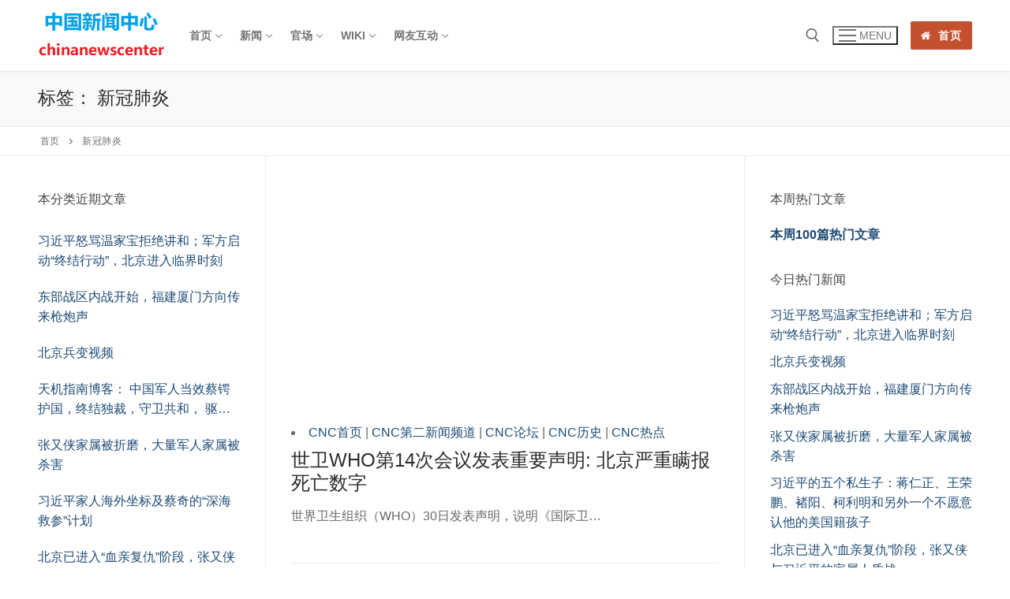

--- FILE ---
content_type: text/html; charset=UTF-8
request_url: https://news.chinanewscenter.com/archives/tag/%E6%96%B0%E5%86%A0%E8%82%BA%E7%82%8E
body_size: 24302
content:
<!doctype html>
<html lang="zh-Hans">
<head>
	<meta charset="UTF-8">
	<meta name="viewport" content="width=device-width, initial-scale=1, maximum-scale=10.0, user-scalable=yes">
	<link rel="profile" href="https://gmpg.org/xfn/11">
	<meta name='robots' content='index, follow, max-image-preview:large, max-snippet:-1, max-video-preview:-1' />

	<!-- This site is optimized with the Yoast SEO plugin v26.8 - https://yoast.com/product/yoast-seo-wordpress/ -->
	<title>新冠肺炎 归档 - 中国新闻中心</title>
	<link rel="canonical" href="https://news.chinanewscenter.com/archives/tag/新冠肺炎" />
	<link rel="next" href="https://news.chinanewscenter.com/archives/tag/%e6%96%b0%e5%86%a0%e8%82%ba%e7%82%8e/page/2" />
	<meta property="og:locale" content="zh_CN" />
	<meta property="og:type" content="article" />
	<meta property="og:title" content="新冠肺炎 归档 - 中国新闻中心" />
	<meta property="og:url" content="https://news.chinanewscenter.com/archives/tag/新冠肺炎" />
	<meta property="og:site_name" content="中国新闻中心" />
	<meta name="twitter:card" content="summary_large_image" />
	<script type="application/ld+json" class="yoast-schema-graph">{"@context":"https://schema.org","@graph":[{"@type":"CollectionPage","@id":"https://news.chinanewscenter.com/archives/tag/%e6%96%b0%e5%86%a0%e8%82%ba%e7%82%8e","url":"https://news.chinanewscenter.com/archives/tag/%e6%96%b0%e5%86%a0%e8%82%ba%e7%82%8e","name":"新冠肺炎 归档 - 中国新闻中心","isPartOf":{"@id":"https://news.chinanewscenter.com/#website"},"breadcrumb":{"@id":"https://news.chinanewscenter.com/archives/tag/%e6%96%b0%e5%86%a0%e8%82%ba%e7%82%8e#breadcrumb"},"inLanguage":"zh-Hans"},{"@type":"BreadcrumbList","@id":"https://news.chinanewscenter.com/archives/tag/%e6%96%b0%e5%86%a0%e8%82%ba%e7%82%8e#breadcrumb","itemListElement":[{"@type":"ListItem","position":1,"name":"首页","item":"https://news.chinanewscenter.com/"},{"@type":"ListItem","position":2,"name":"新冠肺炎"}]},{"@type":"WebSite","@id":"https://news.chinanewscenter.com/#website","url":"https://news.chinanewscenter.com/","name":"中国新闻中心新闻","description":"","publisher":{"@id":"https://news.chinanewscenter.com/#organization"},"potentialAction":[{"@type":"SearchAction","target":{"@type":"EntryPoint","urlTemplate":"https://news.chinanewscenter.com/?s={search_term_string}"},"query-input":{"@type":"PropertyValueSpecification","valueRequired":true,"valueName":"search_term_string"}}],"inLanguage":"zh-Hans"},{"@type":"Organization","@id":"https://news.chinanewscenter.com/#organization","name":"中国新闻中心新闻","url":"https://news.chinanewscenter.com/","logo":{"@type":"ImageObject","inLanguage":"zh-Hans","@id":"https://news.chinanewscenter.com/#/schema/logo/image/","url":"https://news.chinanewscenter.com/wp-content/uploads/2019/12/chinanewscenter.png","contentUrl":"https://news.chinanewscenter.com/wp-content/uploads/2019/12/chinanewscenter.png","width":163,"height":90,"caption":"中国新闻中心新闻"},"image":{"@id":"https://news.chinanewscenter.com/#/schema/logo/image/"}}]}</script>
	<!-- / Yoast SEO plugin. -->


<link rel="alternate" type="application/rss+xml" title="中国新闻中心 &raquo; Feed" href="https://news.chinanewscenter.com/feed" />
<link rel="alternate" type="application/rss+xml" title="中国新闻中心 &raquo; 评论 Feed" href="https://news.chinanewscenter.com/comments/feed" />
<script type="text/javascript" id="wpp-js" src="https://news.chinanewscenter.com/wp-content/plugins/wordpress-popular-posts/assets/js/wpp.min.js?ver=7.3.6" data-sampling="1" data-sampling-rate="1" data-api-url="https://news.chinanewscenter.com/wp-json/wordpress-popular-posts" data-post-id="0" data-token="e3fc2cc023" data-lang="0" data-debug="0"></script>
<link rel="alternate" type="application/rss+xml" title="中国新闻中心 &raquo; 新冠肺炎 标签 Feed" href="https://news.chinanewscenter.com/archives/tag/%e6%96%b0%e5%86%a0%e8%82%ba%e7%82%8e/feed" />
<style id='wp-img-auto-sizes-contain-inline-css' type='text/css'>
img:is([sizes=auto i],[sizes^="auto," i]){contain-intrinsic-size:3000px 1500px}
/*# sourceURL=wp-img-auto-sizes-contain-inline-css */
</style>
<style id='wp-emoji-styles-inline-css' type='text/css'>

	img.wp-smiley, img.emoji {
		display: inline !important;
		border: none !important;
		box-shadow: none !important;
		height: 1em !important;
		width: 1em !important;
		margin: 0 0.07em !important;
		vertical-align: -0.1em !important;
		background: none !important;
		padding: 0 !important;
	}
/*# sourceURL=wp-emoji-styles-inline-css */
</style>
<style id='wp-block-library-inline-css' type='text/css'>
:root{--wp-block-synced-color:#7a00df;--wp-block-synced-color--rgb:122,0,223;--wp-bound-block-color:var(--wp-block-synced-color);--wp-editor-canvas-background:#ddd;--wp-admin-theme-color:#007cba;--wp-admin-theme-color--rgb:0,124,186;--wp-admin-theme-color-darker-10:#006ba1;--wp-admin-theme-color-darker-10--rgb:0,107,160.5;--wp-admin-theme-color-darker-20:#005a87;--wp-admin-theme-color-darker-20--rgb:0,90,135;--wp-admin-border-width-focus:2px}@media (min-resolution:192dpi){:root{--wp-admin-border-width-focus:1.5px}}.wp-element-button{cursor:pointer}:root .has-very-light-gray-background-color{background-color:#eee}:root .has-very-dark-gray-background-color{background-color:#313131}:root .has-very-light-gray-color{color:#eee}:root .has-very-dark-gray-color{color:#313131}:root .has-vivid-green-cyan-to-vivid-cyan-blue-gradient-background{background:linear-gradient(135deg,#00d084,#0693e3)}:root .has-purple-crush-gradient-background{background:linear-gradient(135deg,#34e2e4,#4721fb 50%,#ab1dfe)}:root .has-hazy-dawn-gradient-background{background:linear-gradient(135deg,#faaca8,#dad0ec)}:root .has-subdued-olive-gradient-background{background:linear-gradient(135deg,#fafae1,#67a671)}:root .has-atomic-cream-gradient-background{background:linear-gradient(135deg,#fdd79a,#004a59)}:root .has-nightshade-gradient-background{background:linear-gradient(135deg,#330968,#31cdcf)}:root .has-midnight-gradient-background{background:linear-gradient(135deg,#020381,#2874fc)}:root{--wp--preset--font-size--normal:16px;--wp--preset--font-size--huge:42px}.has-regular-font-size{font-size:1em}.has-larger-font-size{font-size:2.625em}.has-normal-font-size{font-size:var(--wp--preset--font-size--normal)}.has-huge-font-size{font-size:var(--wp--preset--font-size--huge)}.has-text-align-center{text-align:center}.has-text-align-left{text-align:left}.has-text-align-right{text-align:right}.has-fit-text{white-space:nowrap!important}#end-resizable-editor-section{display:none}.aligncenter{clear:both}.items-justified-left{justify-content:flex-start}.items-justified-center{justify-content:center}.items-justified-right{justify-content:flex-end}.items-justified-space-between{justify-content:space-between}.screen-reader-text{border:0;clip-path:inset(50%);height:1px;margin:-1px;overflow:hidden;padding:0;position:absolute;width:1px;word-wrap:normal!important}.screen-reader-text:focus{background-color:#ddd;clip-path:none;color:#444;display:block;font-size:1em;height:auto;left:5px;line-height:normal;padding:15px 23px 14px;text-decoration:none;top:5px;width:auto;z-index:100000}html :where(.has-border-color){border-style:solid}html :where([style*=border-top-color]){border-top-style:solid}html :where([style*=border-right-color]){border-right-style:solid}html :where([style*=border-bottom-color]){border-bottom-style:solid}html :where([style*=border-left-color]){border-left-style:solid}html :where([style*=border-width]){border-style:solid}html :where([style*=border-top-width]){border-top-style:solid}html :where([style*=border-right-width]){border-right-style:solid}html :where([style*=border-bottom-width]){border-bottom-style:solid}html :where([style*=border-left-width]){border-left-style:solid}html :where(img[class*=wp-image-]){height:auto;max-width:100%}:where(figure){margin:0 0 1em}html :where(.is-position-sticky){--wp-admin--admin-bar--position-offset:var(--wp-admin--admin-bar--height,0px)}@media screen and (max-width:600px){html :where(.is-position-sticky){--wp-admin--admin-bar--position-offset:0px}}

/*# sourceURL=wp-block-library-inline-css */
</style><style id='global-styles-inline-css' type='text/css'>
:root{--wp--preset--aspect-ratio--square: 1;--wp--preset--aspect-ratio--4-3: 4/3;--wp--preset--aspect-ratio--3-4: 3/4;--wp--preset--aspect-ratio--3-2: 3/2;--wp--preset--aspect-ratio--2-3: 2/3;--wp--preset--aspect-ratio--16-9: 16/9;--wp--preset--aspect-ratio--9-16: 9/16;--wp--preset--color--black: #000000;--wp--preset--color--cyan-bluish-gray: #abb8c3;--wp--preset--color--white: #ffffff;--wp--preset--color--pale-pink: #f78da7;--wp--preset--color--vivid-red: #cf2e2e;--wp--preset--color--luminous-vivid-orange: #ff6900;--wp--preset--color--luminous-vivid-amber: #fcb900;--wp--preset--color--light-green-cyan: #7bdcb5;--wp--preset--color--vivid-green-cyan: #00d084;--wp--preset--color--pale-cyan-blue: #8ed1fc;--wp--preset--color--vivid-cyan-blue: #0693e3;--wp--preset--color--vivid-purple: #9b51e0;--wp--preset--gradient--vivid-cyan-blue-to-vivid-purple: linear-gradient(135deg,rgb(6,147,227) 0%,rgb(155,81,224) 100%);--wp--preset--gradient--light-green-cyan-to-vivid-green-cyan: linear-gradient(135deg,rgb(122,220,180) 0%,rgb(0,208,130) 100%);--wp--preset--gradient--luminous-vivid-amber-to-luminous-vivid-orange: linear-gradient(135deg,rgb(252,185,0) 0%,rgb(255,105,0) 100%);--wp--preset--gradient--luminous-vivid-orange-to-vivid-red: linear-gradient(135deg,rgb(255,105,0) 0%,rgb(207,46,46) 100%);--wp--preset--gradient--very-light-gray-to-cyan-bluish-gray: linear-gradient(135deg,rgb(238,238,238) 0%,rgb(169,184,195) 100%);--wp--preset--gradient--cool-to-warm-spectrum: linear-gradient(135deg,rgb(74,234,220) 0%,rgb(151,120,209) 20%,rgb(207,42,186) 40%,rgb(238,44,130) 60%,rgb(251,105,98) 80%,rgb(254,248,76) 100%);--wp--preset--gradient--blush-light-purple: linear-gradient(135deg,rgb(255,206,236) 0%,rgb(152,150,240) 100%);--wp--preset--gradient--blush-bordeaux: linear-gradient(135deg,rgb(254,205,165) 0%,rgb(254,45,45) 50%,rgb(107,0,62) 100%);--wp--preset--gradient--luminous-dusk: linear-gradient(135deg,rgb(255,203,112) 0%,rgb(199,81,192) 50%,rgb(65,88,208) 100%);--wp--preset--gradient--pale-ocean: linear-gradient(135deg,rgb(255,245,203) 0%,rgb(182,227,212) 50%,rgb(51,167,181) 100%);--wp--preset--gradient--electric-grass: linear-gradient(135deg,rgb(202,248,128) 0%,rgb(113,206,126) 100%);--wp--preset--gradient--midnight: linear-gradient(135deg,rgb(2,3,129) 0%,rgb(40,116,252) 100%);--wp--preset--font-size--small: 13px;--wp--preset--font-size--medium: 20px;--wp--preset--font-size--large: 36px;--wp--preset--font-size--x-large: 42px;--wp--preset--spacing--20: 0.44rem;--wp--preset--spacing--30: 0.67rem;--wp--preset--spacing--40: 1rem;--wp--preset--spacing--50: 1.5rem;--wp--preset--spacing--60: 2.25rem;--wp--preset--spacing--70: 3.38rem;--wp--preset--spacing--80: 5.06rem;--wp--preset--shadow--natural: 6px 6px 9px rgba(0, 0, 0, 0.2);--wp--preset--shadow--deep: 12px 12px 50px rgba(0, 0, 0, 0.4);--wp--preset--shadow--sharp: 6px 6px 0px rgba(0, 0, 0, 0.2);--wp--preset--shadow--outlined: 6px 6px 0px -3px rgb(255, 255, 255), 6px 6px rgb(0, 0, 0);--wp--preset--shadow--crisp: 6px 6px 0px rgb(0, 0, 0);}:where(.is-layout-flex){gap: 0.5em;}:where(.is-layout-grid){gap: 0.5em;}body .is-layout-flex{display: flex;}.is-layout-flex{flex-wrap: wrap;align-items: center;}.is-layout-flex > :is(*, div){margin: 0;}body .is-layout-grid{display: grid;}.is-layout-grid > :is(*, div){margin: 0;}:where(.wp-block-columns.is-layout-flex){gap: 2em;}:where(.wp-block-columns.is-layout-grid){gap: 2em;}:where(.wp-block-post-template.is-layout-flex){gap: 1.25em;}:where(.wp-block-post-template.is-layout-grid){gap: 1.25em;}.has-black-color{color: var(--wp--preset--color--black) !important;}.has-cyan-bluish-gray-color{color: var(--wp--preset--color--cyan-bluish-gray) !important;}.has-white-color{color: var(--wp--preset--color--white) !important;}.has-pale-pink-color{color: var(--wp--preset--color--pale-pink) !important;}.has-vivid-red-color{color: var(--wp--preset--color--vivid-red) !important;}.has-luminous-vivid-orange-color{color: var(--wp--preset--color--luminous-vivid-orange) !important;}.has-luminous-vivid-amber-color{color: var(--wp--preset--color--luminous-vivid-amber) !important;}.has-light-green-cyan-color{color: var(--wp--preset--color--light-green-cyan) !important;}.has-vivid-green-cyan-color{color: var(--wp--preset--color--vivid-green-cyan) !important;}.has-pale-cyan-blue-color{color: var(--wp--preset--color--pale-cyan-blue) !important;}.has-vivid-cyan-blue-color{color: var(--wp--preset--color--vivid-cyan-blue) !important;}.has-vivid-purple-color{color: var(--wp--preset--color--vivid-purple) !important;}.has-black-background-color{background-color: var(--wp--preset--color--black) !important;}.has-cyan-bluish-gray-background-color{background-color: var(--wp--preset--color--cyan-bluish-gray) !important;}.has-white-background-color{background-color: var(--wp--preset--color--white) !important;}.has-pale-pink-background-color{background-color: var(--wp--preset--color--pale-pink) !important;}.has-vivid-red-background-color{background-color: var(--wp--preset--color--vivid-red) !important;}.has-luminous-vivid-orange-background-color{background-color: var(--wp--preset--color--luminous-vivid-orange) !important;}.has-luminous-vivid-amber-background-color{background-color: var(--wp--preset--color--luminous-vivid-amber) !important;}.has-light-green-cyan-background-color{background-color: var(--wp--preset--color--light-green-cyan) !important;}.has-vivid-green-cyan-background-color{background-color: var(--wp--preset--color--vivid-green-cyan) !important;}.has-pale-cyan-blue-background-color{background-color: var(--wp--preset--color--pale-cyan-blue) !important;}.has-vivid-cyan-blue-background-color{background-color: var(--wp--preset--color--vivid-cyan-blue) !important;}.has-vivid-purple-background-color{background-color: var(--wp--preset--color--vivid-purple) !important;}.has-black-border-color{border-color: var(--wp--preset--color--black) !important;}.has-cyan-bluish-gray-border-color{border-color: var(--wp--preset--color--cyan-bluish-gray) !important;}.has-white-border-color{border-color: var(--wp--preset--color--white) !important;}.has-pale-pink-border-color{border-color: var(--wp--preset--color--pale-pink) !important;}.has-vivid-red-border-color{border-color: var(--wp--preset--color--vivid-red) !important;}.has-luminous-vivid-orange-border-color{border-color: var(--wp--preset--color--luminous-vivid-orange) !important;}.has-luminous-vivid-amber-border-color{border-color: var(--wp--preset--color--luminous-vivid-amber) !important;}.has-light-green-cyan-border-color{border-color: var(--wp--preset--color--light-green-cyan) !important;}.has-vivid-green-cyan-border-color{border-color: var(--wp--preset--color--vivid-green-cyan) !important;}.has-pale-cyan-blue-border-color{border-color: var(--wp--preset--color--pale-cyan-blue) !important;}.has-vivid-cyan-blue-border-color{border-color: var(--wp--preset--color--vivid-cyan-blue) !important;}.has-vivid-purple-border-color{border-color: var(--wp--preset--color--vivid-purple) !important;}.has-vivid-cyan-blue-to-vivid-purple-gradient-background{background: var(--wp--preset--gradient--vivid-cyan-blue-to-vivid-purple) !important;}.has-light-green-cyan-to-vivid-green-cyan-gradient-background{background: var(--wp--preset--gradient--light-green-cyan-to-vivid-green-cyan) !important;}.has-luminous-vivid-amber-to-luminous-vivid-orange-gradient-background{background: var(--wp--preset--gradient--luminous-vivid-amber-to-luminous-vivid-orange) !important;}.has-luminous-vivid-orange-to-vivid-red-gradient-background{background: var(--wp--preset--gradient--luminous-vivid-orange-to-vivid-red) !important;}.has-very-light-gray-to-cyan-bluish-gray-gradient-background{background: var(--wp--preset--gradient--very-light-gray-to-cyan-bluish-gray) !important;}.has-cool-to-warm-spectrum-gradient-background{background: var(--wp--preset--gradient--cool-to-warm-spectrum) !important;}.has-blush-light-purple-gradient-background{background: var(--wp--preset--gradient--blush-light-purple) !important;}.has-blush-bordeaux-gradient-background{background: var(--wp--preset--gradient--blush-bordeaux) !important;}.has-luminous-dusk-gradient-background{background: var(--wp--preset--gradient--luminous-dusk) !important;}.has-pale-ocean-gradient-background{background: var(--wp--preset--gradient--pale-ocean) !important;}.has-electric-grass-gradient-background{background: var(--wp--preset--gradient--electric-grass) !important;}.has-midnight-gradient-background{background: var(--wp--preset--gradient--midnight) !important;}.has-small-font-size{font-size: var(--wp--preset--font-size--small) !important;}.has-medium-font-size{font-size: var(--wp--preset--font-size--medium) !important;}.has-large-font-size{font-size: var(--wp--preset--font-size--large) !important;}.has-x-large-font-size{font-size: var(--wp--preset--font-size--x-large) !important;}
/*# sourceURL=global-styles-inline-css */
</style>

<style id='classic-theme-styles-inline-css' type='text/css'>
/*! This file is auto-generated */
.wp-block-button__link{color:#fff;background-color:#32373c;border-radius:9999px;box-shadow:none;text-decoration:none;padding:calc(.667em + 2px) calc(1.333em + 2px);font-size:1.125em}.wp-block-file__button{background:#32373c;color:#fff;text-decoration:none}
/*# sourceURL=/wp-includes/css/classic-themes.min.css */
</style>
<link rel='stylesheet' id='encyclopedia-css' href='https://news.chinanewscenter.com/wp-content/plugins/encyclopedia-pro/assets/css/encyclopedia.css?ver=6.9' type='text/css' media='all' />
<link rel='stylesheet' id='encyclopedia-tooltips-css' href='https://news.chinanewscenter.com/wp-content/plugins/encyclopedia-pro/assets/css/tooltips.css?ver=6.9' type='text/css' media='all' />
<link rel='stylesheet' id='wpsm_tabs_r-font-awesome-front-css' href='https://news.chinanewscenter.com/wp-content/plugins/tabs-responsive/assets/css/font-awesome/css/font-awesome.min.css?ver=6.9' type='text/css' media='all' />
<link rel='stylesheet' id='wpsm_tabs_r_bootstrap-front-css' href='https://news.chinanewscenter.com/wp-content/plugins/tabs-responsive/assets/css/bootstrap-front.css?ver=6.9' type='text/css' media='all' />
<link rel='stylesheet' id='wpsm_tabs_r_animate-css' href='https://news.chinanewscenter.com/wp-content/plugins/tabs-responsive/assets/css/animate.css?ver=6.9' type='text/css' media='all' />
<link rel='stylesheet' id='wpos-slick-style-css' href='https://news.chinanewscenter.com/wp-content/plugins/wp-responsive-recent-post-slider/assets/css/slick.css?ver=3.7.1' type='text/css' media='all' />
<link rel='stylesheet' id='wppsac-public-style-css' href='https://news.chinanewscenter.com/wp-content/plugins/wp-responsive-recent-post-slider/assets/css/recent-post-style.css?ver=3.7.1' type='text/css' media='all' />
<link rel='stylesheet' id='wp-components-css' href='https://news.chinanewscenter.com/wp-includes/css/dist/components/style.min.css?ver=6.9' type='text/css' media='all' />
<link rel='stylesheet' id='godaddy-styles-css' href='https://news.chinanewscenter.com/wp-content/mu-plugins/vendor/wpex/godaddy-launch/includes/Dependencies/GoDaddy/Styles/build/latest.css?ver=2.0.2' type='text/css' media='all' />
<link rel='stylesheet' id='wordpress-popular-posts-css-css' href='https://news.chinanewscenter.com/wp-content/plugins/wordpress-popular-posts/assets/css/wpp.css?ver=7.3.6' type='text/css' media='all' />
<link rel='stylesheet' id='recent-posts-widget-with-thumbnails-public-style-css' href='https://news.chinanewscenter.com/wp-content/plugins/recent-posts-widget-with-thumbnails/public.css?ver=7.1.1' type='text/css' media='all' />
<link rel='stylesheet' id='font-awesome-css' href='https://news.chinanewscenter.com/wp-content/themes/customify/assets/fonts/font-awesome/css/font-awesome.min.css?ver=5.0.0' type='text/css' media='all' />
<link rel='stylesheet' id='customify-style-css' href='https://news.chinanewscenter.com/wp-content/themes/customify/style.min.css?ver=0.4.13' type='text/css' media='all' />
<style id='customify-style-inline-css' type='text/css'>
.header-top .header--row-inner,body:not(.fl-builder-edit) .button,body:not(.fl-builder-edit) button:not(.menu-mobile-toggle, .components-button, .customize-partial-edit-shortcut-button),body:not(.fl-builder-edit) input[type="button"]:not(.ed_button),button.button,input[type="button"]:not(.ed_button, .components-button, .customize-partial-edit-shortcut-button),input[type="reset"]:not(.components-button, .customize-partial-edit-shortcut-button),input[type="submit"]:not(.components-button, .customize-partial-edit-shortcut-button),.pagination .nav-links > *:hover,.pagination .nav-links span,.nav-menu-desktop.style-full-height .primary-menu-ul > li.current-menu-item > a,.nav-menu-desktop.style-full-height .primary-menu-ul > li.current-menu-ancestor > a,.nav-menu-desktop.style-full-height .primary-menu-ul > li > a:hover,.posts-layout .readmore-button:hover{    background-color: #235787;}.posts-layout .readmore-button {color: #235787;}.pagination .nav-links > *:hover,.pagination .nav-links span,.entry-single .tags-links a:hover,.entry-single .cat-links a:hover,.posts-layout .readmore-button,.posts-layout .readmore-button:hover{    border-color: #235787;}.customify-builder-btn{    background-color: #c3512f;}body{    color: #686868;}abbr, acronym {    border-bottom-color: #686868;}a                {                    color: #1e4b75;}a:hover,a:focus,.link-meta:hover, .link-meta a:hover{    color: #111111;}h2 + h3,.comments-area h2 + .comments-title,.h2 + h3,.comments-area .h2 + .comments-title,.page-breadcrumb {    border-top-color: #eaecee;}blockquote,.site-content .widget-area .menu li.current-menu-item > a:before{    border-left-color: #eaecee;}@media screen and (min-width: 64em) {    .comment-list .children li.comment {        border-left-color: #eaecee;    }    .comment-list .children li.comment:after {        background-color: #eaecee;    }}.page-titlebar, .page-breadcrumb,.posts-layout .entry-inner {    border-bottom-color: #eaecee;}.header-search-form .search-field,.entry-content .page-links a,.header-search-modal,.pagination .nav-links > *,.entry-footer .tags-links a, .entry-footer .cat-links a,.search .content-area article,.site-content .widget-area .menu li.current-menu-item > a,.posts-layout .entry-inner,.post-navigation .nav-links,article.comment .comment-meta,.widget-area .widget_pages li a, .widget-area .widget_categories li a, .widget-area .widget_archive li a, .widget-area .widget_meta li a, .widget-area .widget_nav_menu li a, .widget-area .widget_product_categories li a, .widget-area .widget_recent_entries li a, .widget-area .widget_rss li a,.widget-area .widget_recent_comments li{    border-color: #eaecee;}.header-search-modal::before {    border-top-color: #eaecee;    border-left-color: #eaecee;}@media screen and (min-width: 48em) {    .content-sidebar.sidebar_vertical_border .content-area {        border-right-color: #eaecee;    }    .sidebar-content.sidebar_vertical_border .content-area {        border-left-color: #eaecee;    }    .sidebar-sidebar-content.sidebar_vertical_border .sidebar-primary {        border-right-color: #eaecee;    }    .sidebar-sidebar-content.sidebar_vertical_border .sidebar-secondary {        border-right-color: #eaecee;    }    .content-sidebar-sidebar.sidebar_vertical_border .sidebar-primary {        border-left-color: #eaecee;    }    .content-sidebar-sidebar.sidebar_vertical_border .sidebar-secondary {        border-left-color: #eaecee;    }    .sidebar-content-sidebar.sidebar_vertical_border .content-area {        border-left-color: #eaecee;        border-right-color: #eaecee;    }    .sidebar-content-sidebar.sidebar_vertical_border .content-area {        border-left-color: #eaecee;        border-right-color: #eaecee;    }}article.comment .comment-post-author {background: #6d6d6d;}.pagination .nav-links > *,.link-meta,.link-meta a,.color-meta,.entry-single .tags-links:before,.entry-single .cats-links:before{    color: #6d6d6d;}h1, h2, h3, h4, h5, h6 { color: #2b2b2b;}.site-content .widget-title { color: #444444;}#page-cover {background-image: url("https://news.chinanewscenter.com/wp-content/themes/customify/assets/images/default-cover.jpg");}.sub-menu .li-duplicator {display:none !important;}.header-search_icon-item .header-search-modal  {border-style: solid;} .header-search_icon-item .search-field  {border-style: solid;} .dark-mode .header-search_box-item .search-form-fields, .header-search_box-item .search-form-fields  {border-style: solid;} body  {background-color: #FFFFFF;} .site-content .content-area  {background-color: #FFFFFF;} /* CSS for desktop */#sidebar-secondary, #sidebar-primary, #main {padding-top: -9px;padding-bottom: -9px;}#blog-posts .posts-layout .entry-media, #blog-posts .posts-layout.layout--blog_classic .entry-media {flex-basis: 20%; width: 20%;}#page-cover .page-cover-inner {min-height: 300px;}.header--row.header-top .customify-grid, .header--row.header-top .style-full-height .primary-menu-ul > li > a {min-height: 33px;}.header--row.header-main .customify-grid, .header--row.header-main .style-full-height .primary-menu-ul > li > a {min-height: 90px;}.header--row.header-bottom .customify-grid, .header--row.header-bottom .style-full-height .primary-menu-ul > li > a {min-height: 50px;}.header--row .builder-first--nav-icon {text-align: right;}.header-search_icon-item .search-submit {margin-left: -40px;}.header-search_box-item .search-submit{margin-left: -40px;} .header-search_box-item .woo_bootster_search .search-submit{margin-left: -40px;} .header-search_box-item .header-search-form button.search-submit{margin-left:-40px;}.header--row .builder-first--primary-menu {text-align: right;}.related-post .related-thumbnail a { padding-top: %; } .related-post .related-thumbnail img { width: 100%;position: absolute; top: 0px; right: 0px; display: block; height: 100%; object-fit: cover; }.img-pos-left .related-thumbnail, .img-pos-right .related-thumbnail { flex-basis: %; } .img-pos-left .related-body, .img-pos-right .related-body { flex-basis: calc( 100% - % ); }/* CSS for tablet */@media screen and (max-width: 1024px) { #page-cover .page-cover-inner {min-height: 250px;}.header--row .builder-first--nav-icon {text-align: right;}.header-search_icon-item .search-submit {margin-left: -40px;}.header-search_box-item .search-submit{margin-left: -40px;} .header-search_box-item .woo_bootster_search .search-submit{margin-left: -40px;} .header-search_box-item .header-search-form button.search-submit{margin-left:-40px;} }/* CSS for mobile */@media screen and (max-width: 568px) { #page-cover .page-cover-inner {min-height: 200px;}.header--row.header-top .customify-grid, .header--row.header-top .style-full-height .primary-menu-ul > li > a {min-height: 33px;}.header--row .builder-first--nav-icon {text-align: right;}.header-search_icon-item .search-submit {margin-left: -40px;}.header-search_box-item .search-submit{margin-left: -40px;} .header-search_box-item .woo_bootster_search .search-submit{margin-left: -40px;} .header-search_box-item .header-search-form button.search-submit{margin-left:-40px;} }
/*# sourceURL=customify-style-inline-css */
</style>
<script type="text/javascript" src="https://news.chinanewscenter.com/wp-includes/js/jquery/jquery.min.js?ver=3.7.1" id="jquery-core-js"></script>
<script type="text/javascript" src="https://news.chinanewscenter.com/wp-includes/js/jquery/jquery-migrate.min.js?ver=3.4.1" id="jquery-migrate-js"></script>
<link rel="https://api.w.org/" href="https://news.chinanewscenter.com/wp-json/" /><link rel="alternate" title="JSON" type="application/json" href="https://news.chinanewscenter.com/wp-json/wp/v2/tags/925" /><link rel="EditURI" type="application/rsd+xml" title="RSD" href="https://news.chinanewscenter.com/xmlrpc.php?rsd" />
<meta name="generator" content="WordPress 6.9" />
<style>
		#category-posts-2-internal ul {padding: 0;}
#category-posts-2-internal .cat-post-item img {max-width: initial; max-height: initial; margin: initial;}
#category-posts-2-internal .cat-post-author {margin-bottom: 0;}
#category-posts-2-internal .cat-post-thumbnail {margin: 5px 10px 5px 0;}
#category-posts-2-internal .cat-post-item:before {content: ""; clear: both;}
#category-posts-2-internal .cat-post-excerpt-more {display: inline-block;}
#category-posts-2-internal .cat-post-item {list-style: none; margin: 3px 0 10px; padding: 3px 0;}
#category-posts-2-internal .cat-post-current .cat-post-title {font-weight: bold; text-transform: uppercase;}
#category-posts-2-internal [class*=cat-post-tax] {font-size: 0.85em;}
#category-posts-2-internal [class*=cat-post-tax] * {display:inline-block;}
#category-posts-2-internal .cat-post-item:after {content: ""; display: table;	clear: both;}
#category-posts-2-internal .cat-post-item .cat-post-title {overflow: hidden;text-overflow: ellipsis;white-space: initial;display: -webkit-box;-webkit-line-clamp: 2;-webkit-box-orient: vertical;padding-bottom: 0 !important;}
#category-posts-2-internal .cat-post-item:after {content: ""; display: table;	clear: both;}
#category-posts-2-internal .cat-post-thumbnail {display:block; float:left; margin:5px 10px 5px 0;}
#category-posts-2-internal .cat-post-crop {overflow:hidden;display:block;}
#category-posts-2-internal p {margin:5px 0 0 0}
#category-posts-2-internal li > div {margin:5px 0 0 0; clear:both;}
#category-posts-2-internal .dashicons {vertical-align:middle;}
</style>
		            <style id="wpp-loading-animation-styles">@-webkit-keyframes bgslide{from{background-position-x:0}to{background-position-x:-200%}}@keyframes bgslide{from{background-position-x:0}to{background-position-x:-200%}}.wpp-widget-block-placeholder,.wpp-shortcode-placeholder{margin:0 auto;width:60px;height:3px;background:#dd3737;background:linear-gradient(90deg,#dd3737 0%,#571313 10%,#dd3737 100%);background-size:200% auto;border-radius:3px;-webkit-animation:bgslide 1s infinite linear;animation:bgslide 1s infinite linear}</style>
            <link rel="icon" href="https://news.chinanewscenter.com/wp-content/uploads/2019/12/cropped-cropped-20181006124059415-32x32.jpg" sizes="32x32" />
<link rel="icon" href="https://news.chinanewscenter.com/wp-content/uploads/2019/12/cropped-cropped-20181006124059415-192x192.jpg" sizes="192x192" />
<link rel="apple-touch-icon" href="https://news.chinanewscenter.com/wp-content/uploads/2019/12/cropped-cropped-20181006124059415-180x180.jpg" />
<meta name="msapplication-TileImage" content="https://news.chinanewscenter.com/wp-content/uploads/2019/12/cropped-cropped-20181006124059415-270x270.jpg" />
		<style type="text/css" id="wp-custom-css">
			#respond .comment-form-email, #respond .comment-form-url {
display: none;
}
		</style>
		</head>

<body data-rsssl=1 class="archive tag tag-925 wp-custom-logo wp-theme-customify hfeed sidebar-content-sidebar main-layout-sidebar-content-sidebar sidebar_vertical_border site-full-width menu_sidebar_slide_left">
<div id="page" class="site box-shadow">
	<a class="skip-link screen-reader-text" href="#site-content">Skip to content</a>
	<a class="close is-size-medium  close-panel close-sidebar-panel" href="#">
        <span class="hamburger hamburger--squeeze is-active">
            <span class="hamburger-box">
              <span class="hamburger-inner"><span class="screen-reader-text">Menu</span></span>
            </span>
        </span>
        <span class="screen-reader-text">Close</span>
        </a><header id="masthead" class="site-header header-v2"><div id="masthead-inner" class="site-header-inner">							<div  class="header-main header--row layout-full-contained"  id="cb-row--header-main"  data-row-id="main"  data-show-on="desktop mobile">
								<div class="header--row-inner header-main-inner light-mode">
									<div class="customify-container">
										<div class="customify-grid  cb-row--desktop hide-on-mobile hide-on-tablet customify-grid-middle"><div class="row-v2 row-v2-main no-center"><div class="col-v2 col-v2-left"><div class="item--inner builder-item--logo" data-section="title_tagline" data-item-id="logo" >		<div class="site-branding logo-top">
						<a href="https://news.chinanewscenter.com/" class="logo-link" rel="home" itemprop="url">
				<img class="site-img-logo" src="https://news.chinanewscenter.com/wp-content/uploads/2019/12/chinanewscenter.png" alt="中国新闻中心">
							</a>
					</div><!-- .site-branding -->
		</div><div class="item--inner builder-item--primary-menu has_menu" data-section="header_menu_primary" data-item-id="primary-menu" ><nav  id="site-navigation-main-desktop" class="site-navigation primary-menu primary-menu-main nav-menu-desktop primary-menu-desktop style-plain"><ul id="menu-topmenu" class="primary-menu-ul menu nav-menu"><li id="menu-item--main-desktop-72" class="menu-item menu-item-type-custom menu-item-object-custom menu-item-has-children menu-item-72"><a href="https://chinanewscenter.com/"><span class="link-before">首页<span class="nav-icon-angle">&nbsp;</span></span></a>
<ul class="sub-menu sub-lv-0">
	<li id="menu-item--main-desktop-12602" class="menu-item menu-item-type-post_type menu-item-object-page menu-item-12602"><a href="https://news.chinanewscenter.com/benzhouremenwenzhang"><span class="link-before">本周热门文章 – 中国新闻中心二频道</span></a></li>
	<li id="menu-item--main-desktop-12503" class="menu-item menu-item-type-post_type menu-item-object-page current_page_parent menu-item-12503"><a href="https://news.chinanewscenter.com/newscenter"><span class="link-before">中国新闻中心二频道新闻汇总</span></a></li>
	<li id="menu-item--main-desktop-12504" class="menu-item menu-item-type-post_type menu-item-object-page menu-item-privacy-policy menu-item-12504"><a rel="privacy-policy" href="https://news.chinanewscenter.com/privacy"><span class="link-before">隐私政策</span></a></li>
</ul>
</li>
<li id="menu-item--main-desktop-69" class="menu-item menu-item-type-post_type menu-item-object-page menu-item-home menu-item-has-children menu-item-69"><a href="https://news.chinanewscenter.com/"><span class="link-before">新闻<span class="nav-icon-angle">&nbsp;</span></span></a>
<ul class="sub-menu sub-lv-0">
	<li id="menu-item--main-desktop-8148" class="menu-item menu-item-type-taxonomy menu-item-object-category menu-item-8148"><a href="https://news.chinanewscenter.com/archives/category/meijiayaowen"><span class="link-before">美国</span></a></li>
	<li id="menu-item--main-desktop-8145" class="menu-item menu-item-type-taxonomy menu-item-object-category menu-item-8145"><a href="https://news.chinanewscenter.com/archives/category/chinausrelationship"><span class="link-before">中美</span></a></li>
	<li id="menu-item--main-desktop-8147" class="menu-item menu-item-type-taxonomy menu-item-object-category menu-item-8147"><a href="https://news.chinanewscenter.com/archives/category/daluzixun"><span class="link-before">大陆</span></a></li>
	<li id="menu-item--main-desktop-8146" class="menu-item menu-item-type-taxonomy menu-item-object-category menu-item-8146"><a href="https://news.chinanewscenter.com/archives/category/chinesesociety"><span class="link-before">华人</span></a></li>
	<li id="menu-item--main-desktop-8144" class="menu-item menu-item-type-taxonomy menu-item-object-category menu-item-8144"><a href="https://news.chinanewscenter.com/archives/category/chinapolitics"><span class="link-before">政坛</span></a></li>
</ul>
</li>
<li id="menu-item--main-desktop-8149" class="menu-item menu-item-type-taxonomy menu-item-object-category menu-item-has-children menu-item-8149"><a href="https://news.chinanewscenter.com/archives/category/chinapolitics/guanchangheian"><span class="link-before">官场<span class="nav-icon-angle">&nbsp;</span></span></a>
<ul class="sub-menu sub-lv-0">
	<li id="menu-item--main-desktop-8150" class="menu-item menu-item-type-taxonomy menu-item-object-category menu-item-8150"><a href="https://news.chinanewscenter.com/archives/category/chinapolitics/neidou"><span class="link-before">内斗</span></a></li>
</ul>
</li>
<li id="menu-item--main-desktop-426" class="menu-item menu-item-type-custom menu-item-object-custom menu-item-has-children menu-item-426"><a href="https://news.chinanewscenter.com/encyclopedia"><span class="link-before">wiki<span class="nav-icon-angle">&nbsp;</span></span></a>
<ul class="sub-menu sub-lv-0">
	<li id="menu-item--main-desktop-565" class="menu-item menu-item-type-custom menu-item-object-custom menu-item-565"><a href="https://news.chinanewscenter.com/encyclopedia/category/shicigefu"><span class="link-before">诗词歌赋</span></a></li>
	<li id="menu-item--main-desktop-1444" class="menu-item menu-item-type-custom menu-item-object-custom menu-item-1444"><a href="https://news.chinanewscenter.com/encyclopedia/category/zhouyi"><span class="link-before">易经杂说</span></a></li>
</ul>
</li>
<li id="menu-item--main-desktop-12686" class="menu-item menu-item-type-custom menu-item-object-custom menu-item-has-children menu-item-12686"><a href="https://bbs.chinanewscenter.com/"><span class="link-before">网友互动<span class="nav-icon-angle">&nbsp;</span></span></a>
<ul class="sub-menu sub-lv-0">
	<li id="menu-item--main-desktop-12687" class="menu-item menu-item-type-custom menu-item-object-custom menu-item-12687"><a href="https://bbs.chinanewscenter.com/submit"><span class="link-before">发表观点</span></a></li>
	<li id="menu-item--main-desktop-12688" class="menu-item menu-item-type-custom menu-item-object-custom menu-item-12688"><a href="https://bbs.chinanewscenter.com/submit"><span class="link-before">爆料</span></a></li>
</ul>
</li>
</ul></nav></div></div><div class="col-v2 col-v2-right"><div class="item--inner builder-item--search_icon" data-section="search_icon" data-item-id="search_icon" ><div class="header-search_icon-item item--search_icon">		<a class="search-icon" href="#" aria-label="open search tool">
			<span class="ic-search">
				<svg aria-hidden="true" focusable="false" role="presentation" xmlns="http://www.w3.org/2000/svg" width="20" height="21" viewBox="0 0 20 21">
					<path fill="currentColor" fill-rule="evenodd" d="M12.514 14.906a8.264 8.264 0 0 1-4.322 1.21C3.668 16.116 0 12.513 0 8.07 0 3.626 3.668.023 8.192.023c4.525 0 8.193 3.603 8.193 8.047 0 2.033-.769 3.89-2.035 5.307l4.999 5.552-1.775 1.597-5.06-5.62zm-4.322-.843c3.37 0 6.102-2.684 6.102-5.993 0-3.31-2.732-5.994-6.102-5.994S2.09 4.76 2.09 8.07c0 3.31 2.732 5.993 6.102 5.993z"></path>
				</svg>
			</span>
			<span class="ic-close">
				<svg version="1.1" id="Capa_1" xmlns="http://www.w3.org/2000/svg" xmlns:xlink="http://www.w3.org/1999/xlink" x="0px" y="0px" width="612px" height="612px" viewBox="0 0 612 612" fill="currentColor" style="enable-background:new 0 0 612 612;" xml:space="preserve"><g><g id="cross"><g><polygon points="612,36.004 576.521,0.603 306,270.608 35.478,0.603 0,36.004 270.522,306.011 0,575.997 35.478,611.397 306,341.411 576.521,611.397 612,575.997 341.459,306.011 " /></g></g></g><g></g><g></g><g></g><g></g><g></g><g></g><g></g><g></g><g></g><g></g><g></g><g></g><g></g><g></g><g></g></svg>
			</span>
			<span class="arrow-down"></span>
		</a>
		<div class="header-search-modal-wrapper">
			<form role="search" class="header-search-modal header-search-form" action="https://news.chinanewscenter.com/">
				<label>
					<span class="screen-reader-text">Search for:</span>
					<input type="search" class="search-field" placeholder="Search ..." value="" name="s" title="Search for:" />
				</label>
				<button type="submit" class="search-submit" aria-label="submit search">
					<svg aria-hidden="true" focusable="false" role="presentation" xmlns="http://www.w3.org/2000/svg" width="20" height="21" viewBox="0 0 20 21">
						<path fill="currentColor" fill-rule="evenodd" d="M12.514 14.906a8.264 8.264 0 0 1-4.322 1.21C3.668 16.116 0 12.513 0 8.07 0 3.626 3.668.023 8.192.023c4.525 0 8.193 3.603 8.193 8.047 0 2.033-.769 3.89-2.035 5.307l4.999 5.552-1.775 1.597-5.06-5.62zm-4.322-.843c3.37 0 6.102-2.684 6.102-5.993 0-3.31-2.732-5.994-6.102-5.994S2.09 4.76 2.09 8.07c0 3.31 2.732 5.993 6.102 5.993z"></path>
					</svg>
				</button>
			</form>
		</div>
		</div></div><div class="item--inner builder-item--nav-icon" data-section="header_menu_icon" data-item-id="nav-icon" >		<button type="button" class="menu-mobile-toggle item-button is-size-desktop-medium is-size-tablet-medium is-size-mobile-medium"  aria-label="nav icon">
			<span class="hamburger hamburger--squeeze">
				<span class="hamburger-box">
					<span class="hamburger-inner"></span>
				</span>
			</span>
			<span class="nav-icon--label hide-on-tablet hide-on-mobile">Menu</span></button>
		</div><div class="item--inner builder-item--button" data-section="header_button" data-item-id="button" ><a href="https://chinanewscenter.com" class="item--button customify-btn customify-builder-btn is-icon-before"><i class="fa fa-home"></i> 首页</a></div></div></div></div><div class="cb-row--mobile hide-on-desktop customify-grid customify-grid-middle"><div class="row-v2 row-v2-main no-center"><div class="col-v2 col-v2-left"><div class="item--inner builder-item--logo" data-section="title_tagline" data-item-id="logo" >		<div class="site-branding logo-top">
						<a href="https://news.chinanewscenter.com/" class="logo-link" rel="home" itemprop="url">
				<img class="site-img-logo" src="https://news.chinanewscenter.com/wp-content/uploads/2019/12/chinanewscenter.png" alt="中国新闻中心">
							</a>
					</div><!-- .site-branding -->
		</div></div><div class="col-v2 col-v2-right"><div class="item--inner builder-item--search_icon" data-section="search_icon" data-item-id="search_icon" ><div class="header-search_icon-item item--search_icon">		<a class="search-icon" href="#" aria-label="open search tool">
			<span class="ic-search">
				<svg aria-hidden="true" focusable="false" role="presentation" xmlns="http://www.w3.org/2000/svg" width="20" height="21" viewBox="0 0 20 21">
					<path fill="currentColor" fill-rule="evenodd" d="M12.514 14.906a8.264 8.264 0 0 1-4.322 1.21C3.668 16.116 0 12.513 0 8.07 0 3.626 3.668.023 8.192.023c4.525 0 8.193 3.603 8.193 8.047 0 2.033-.769 3.89-2.035 5.307l4.999 5.552-1.775 1.597-5.06-5.62zm-4.322-.843c3.37 0 6.102-2.684 6.102-5.993 0-3.31-2.732-5.994-6.102-5.994S2.09 4.76 2.09 8.07c0 3.31 2.732 5.993 6.102 5.993z"></path>
				</svg>
			</span>
			<span class="ic-close">
				<svg version="1.1" id="Capa_1" xmlns="http://www.w3.org/2000/svg" xmlns:xlink="http://www.w3.org/1999/xlink" x="0px" y="0px" width="612px" height="612px" viewBox="0 0 612 612" fill="currentColor" style="enable-background:new 0 0 612 612;" xml:space="preserve"><g><g id="cross"><g><polygon points="612,36.004 576.521,0.603 306,270.608 35.478,0.603 0,36.004 270.522,306.011 0,575.997 35.478,611.397 306,341.411 576.521,611.397 612,575.997 341.459,306.011 " /></g></g></g><g></g><g></g><g></g><g></g><g></g><g></g><g></g><g></g><g></g><g></g><g></g><g></g><g></g><g></g><g></g></svg>
			</span>
			<span class="arrow-down"></span>
		</a>
		<div class="header-search-modal-wrapper">
			<form role="search" class="header-search-modal header-search-form" action="https://news.chinanewscenter.com/">
				<label>
					<span class="screen-reader-text">Search for:</span>
					<input type="search" class="search-field" placeholder="Search ..." value="" name="s" title="Search for:" />
				</label>
				<button type="submit" class="search-submit" aria-label="submit search">
					<svg aria-hidden="true" focusable="false" role="presentation" xmlns="http://www.w3.org/2000/svg" width="20" height="21" viewBox="0 0 20 21">
						<path fill="currentColor" fill-rule="evenodd" d="M12.514 14.906a8.264 8.264 0 0 1-4.322 1.21C3.668 16.116 0 12.513 0 8.07 0 3.626 3.668.023 8.192.023c4.525 0 8.193 3.603 8.193 8.047 0 2.033-.769 3.89-2.035 5.307l4.999 5.552-1.775 1.597-5.06-5.62zm-4.322-.843c3.37 0 6.102-2.684 6.102-5.993 0-3.31-2.732-5.994-6.102-5.994S2.09 4.76 2.09 8.07c0 3.31 2.732 5.993 6.102 5.993z"></path>
					</svg>
				</button>
			</form>
		</div>
		</div></div><div class="item--inner builder-item--nav-icon" data-section="header_menu_icon" data-item-id="nav-icon" >		<button type="button" class="menu-mobile-toggle item-button is-size-desktop-medium is-size-tablet-medium is-size-mobile-medium"  aria-label="nav icon">
			<span class="hamburger hamburger--squeeze">
				<span class="hamburger-box">
					<span class="hamburger-inner"></span>
				</span>
			</span>
			<span class="nav-icon--label hide-on-tablet hide-on-mobile">Menu</span></button>
		</div></div></div></div>									</div>
								</div>
							</div>
							<div id="header-menu-sidebar" class="header-menu-sidebar menu-sidebar-panel dark-mode"><div id="header-menu-sidebar-bg" class="header-menu-sidebar-bg"><div id="header-menu-sidebar-inner" class="header-menu-sidebar-inner"><div class="builder-item-sidebar mobile-item--html"><div class="item--inner" data-item-id="html" data-section="header_html"><div class="builder-header-html-item item--html"></div></div></div><div class="builder-item-sidebar mobile-item--search_box"><div class="item--inner" data-item-id="search_box" data-section="search_box"><div class="header-search_box-item item--search_box">		<form role="search" class="header-search-form " action="https://news.chinanewscenter.com/">
			<div class="search-form-fields">
				<span class="screen-reader-text">Search for:</span>
				
				<input type="search" class="search-field" placeholder="Search ..." value="" name="s" title="Search for:" />

							</div>
			<button type="submit" class="search-submit" aria-label="Submit Search">
				<svg aria-hidden="true" focusable="false" role="presentation" xmlns="http://www.w3.org/2000/svg" width="20" height="21" viewBox="0 0 20 21">
					<path fill="currentColor" fill-rule="evenodd" d="M12.514 14.906a8.264 8.264 0 0 1-4.322 1.21C3.668 16.116 0 12.513 0 8.07 0 3.626 3.668.023 8.192.023c4.525 0 8.193 3.603 8.193 8.047 0 2.033-.769 3.89-2.035 5.307l4.999 5.552-1.775 1.597-5.06-5.62zm-4.322-.843c3.37 0 6.102-2.684 6.102-5.993 0-3.31-2.732-5.994-6.102-5.994S2.09 4.76 2.09 8.07c0 3.31 2.732 5.993 6.102 5.993z"></path>
				</svg>
			</button>
		</form>
		</div></div></div><div class="builder-item-sidebar mobile-item--primary-menu mobile-item--menu "><div class="item--inner" data-item-id="primary-menu" data-section="header_menu_primary"><nav  id="site-navigation-sidebar-mobile" class="site-navigation primary-menu primary-menu-sidebar nav-menu-mobile primary-menu-mobile style-plain"><ul id="menu-topmenu" class="primary-menu-ul menu nav-menu"><li id="menu-item--sidebar-mobile-72" class="menu-item menu-item-type-custom menu-item-object-custom menu-item-has-children menu-item-72"><a href="https://chinanewscenter.com/"><span class="link-before">首页<span class="nav-icon-angle">&nbsp;</span></span></a>
<ul class="sub-menu sub-lv-0">
	<li id="menu-item--sidebar-mobile-12602" class="menu-item menu-item-type-post_type menu-item-object-page menu-item-12602"><a href="https://news.chinanewscenter.com/benzhouremenwenzhang"><span class="link-before">本周热门文章 – 中国新闻中心二频道</span></a></li>
	<li id="menu-item--sidebar-mobile-12503" class="menu-item menu-item-type-post_type menu-item-object-page current_page_parent menu-item-12503"><a href="https://news.chinanewscenter.com/newscenter"><span class="link-before">中国新闻中心二频道新闻汇总</span></a></li>
	<li id="menu-item--sidebar-mobile-12504" class="menu-item menu-item-type-post_type menu-item-object-page menu-item-privacy-policy menu-item-12504"><a rel="privacy-policy" href="https://news.chinanewscenter.com/privacy"><span class="link-before">隐私政策</span></a></li>
</ul>
</li>
<li id="menu-item--sidebar-mobile-69" class="menu-item menu-item-type-post_type menu-item-object-page menu-item-home menu-item-has-children menu-item-69"><a href="https://news.chinanewscenter.com/"><span class="link-before">新闻<span class="nav-icon-angle">&nbsp;</span></span></a>
<ul class="sub-menu sub-lv-0">
	<li id="menu-item--sidebar-mobile-8148" class="menu-item menu-item-type-taxonomy menu-item-object-category menu-item-8148"><a href="https://news.chinanewscenter.com/archives/category/meijiayaowen"><span class="link-before">美国</span></a></li>
	<li id="menu-item--sidebar-mobile-8145" class="menu-item menu-item-type-taxonomy menu-item-object-category menu-item-8145"><a href="https://news.chinanewscenter.com/archives/category/chinausrelationship"><span class="link-before">中美</span></a></li>
	<li id="menu-item--sidebar-mobile-8147" class="menu-item menu-item-type-taxonomy menu-item-object-category menu-item-8147"><a href="https://news.chinanewscenter.com/archives/category/daluzixun"><span class="link-before">大陆</span></a></li>
	<li id="menu-item--sidebar-mobile-8146" class="menu-item menu-item-type-taxonomy menu-item-object-category menu-item-8146"><a href="https://news.chinanewscenter.com/archives/category/chinesesociety"><span class="link-before">华人</span></a></li>
	<li id="menu-item--sidebar-mobile-8144" class="menu-item menu-item-type-taxonomy menu-item-object-category menu-item-8144"><a href="https://news.chinanewscenter.com/archives/category/chinapolitics"><span class="link-before">政坛</span></a></li>
</ul>
</li>
<li id="menu-item--sidebar-mobile-8149" class="menu-item menu-item-type-taxonomy menu-item-object-category menu-item-has-children menu-item-8149"><a href="https://news.chinanewscenter.com/archives/category/chinapolitics/guanchangheian"><span class="link-before">官场<span class="nav-icon-angle">&nbsp;</span></span></a>
<ul class="sub-menu sub-lv-0">
	<li id="menu-item--sidebar-mobile-8150" class="menu-item menu-item-type-taxonomy menu-item-object-category menu-item-8150"><a href="https://news.chinanewscenter.com/archives/category/chinapolitics/neidou"><span class="link-before">内斗</span></a></li>
</ul>
</li>
<li id="menu-item--sidebar-mobile-426" class="menu-item menu-item-type-custom menu-item-object-custom menu-item-has-children menu-item-426"><a href="https://news.chinanewscenter.com/encyclopedia"><span class="link-before">wiki<span class="nav-icon-angle">&nbsp;</span></span></a>
<ul class="sub-menu sub-lv-0">
	<li id="menu-item--sidebar-mobile-565" class="menu-item menu-item-type-custom menu-item-object-custom menu-item-565"><a href="https://news.chinanewscenter.com/encyclopedia/category/shicigefu"><span class="link-before">诗词歌赋</span></a></li>
	<li id="menu-item--sidebar-mobile-1444" class="menu-item menu-item-type-custom menu-item-object-custom menu-item-1444"><a href="https://news.chinanewscenter.com/encyclopedia/category/zhouyi"><span class="link-before">易经杂说</span></a></li>
</ul>
</li>
<li id="menu-item--sidebar-mobile-12686" class="menu-item menu-item-type-custom menu-item-object-custom menu-item-has-children menu-item-12686"><a href="https://bbs.chinanewscenter.com/"><span class="link-before">网友互动<span class="nav-icon-angle">&nbsp;</span></span></a>
<ul class="sub-menu sub-lv-0">
	<li id="menu-item--sidebar-mobile-12687" class="menu-item menu-item-type-custom menu-item-object-custom menu-item-12687"><a href="https://bbs.chinanewscenter.com/submit"><span class="link-before">发表观点</span></a></li>
	<li id="menu-item--sidebar-mobile-12688" class="menu-item menu-item-type-custom menu-item-object-custom menu-item-12688"><a href="https://bbs.chinanewscenter.com/submit"><span class="link-before">爆料</span></a></li>
</ul>
</li>
</ul></nav></div></div><div class="builder-item-sidebar mobile-item--social-icons"><div class="item--inner" data-item-id="social-icons" data-section="header_social_icons"><ul class="header-social-icons customify-builder-social-icons color-default"><li><a class="social-icon-facebook shape-circle" rel="nofollow noopener" target="_blank" href="#" aria-label="Facebook"><i class="social-icon fa fa-facebook" title="Facebook"></i></a></li><li><a class="social-icon-twitter shape-circle" rel="nofollow noopener" target="_blank" href="#" aria-label="Twitter"><i class="social-icon fa fa-twitter" title="Twitter"></i></a></li><li><a class="social-icon-youtube-play shape-circle" rel="nofollow noopener" target="_blank" href="#" aria-label="Youtube"><i class="social-icon fa fa-youtube-play" title="Youtube"></i></a></li><li><a class="social-icon-instagram shape-circle" rel="nofollow noopener" target="_blank" href="#" aria-label="Instagram"><i class="social-icon fa fa-instagram" title="Instagram"></i></a></li><li><a class="social-icon-pinterest shape-circle" rel="nofollow noopener" target="_blank" href="#" aria-label="Pinterest"><i class="social-icon fa fa-pinterest" title="Pinterest"></i></a></li></ul></div></div><div class="builder-item-sidebar mobile-item--button"><div class="item--inner" data-item-id="button" data-section="header_button"><a href="https://chinanewscenter.com" class="item--button customify-btn customify-builder-btn is-icon-before"><i class="fa fa-home"></i> 首页</a></div></div></div></div></div></div></header>		<div id="page-titlebar" class="page-header--item page-titlebar ">
			<div class="page-titlebar-inner customify-container">
				<h1 class="titlebar-title h4">标签： <span>新冠肺炎</span></h1>			</div>
		</div>
					<div id="page-breadcrumb" class="page-header--item page-breadcrumb breadcrumb--below_titlebar  text-uppercase text-xsmall link-meta">
				<div class="page-breadcrumb-inner customify-container">
					<ul class="page-breadcrumb-list">
						<span><li><span><a href="https://news.chinanewscenter.com/">首页</a></span></li>  <li><span class="breadcrumb_last" aria-current="page">新冠肺炎</span></li></span>					</ul>
				</div>
			</div>
				<div id="site-content" class="site-content">
		<div class="customify-container">
			<div class="customify-grid">
				<main id="main" class="content-area customify-col-6_md-9_sm-12">
					<div class="content-inner">
	<div id="blog-posts">		<div class="posts-layout-wrapper">
			<div class="posts-layout layout--blog_classic" >
								<div class='code-block code-block-4' style='margin: 8px 0; clear: both;'>
<script async src="https://pagead2.googlesyndication.com/pagead/js/adsbygoogle.js"></script>
<ins class="adsbygoogle"
     style="display:block; text-align:center;"
     data-ad-layout="in-article"
     data-ad-format="fluid"
     data-ad-client="ca-pub-2115009420656641"
     data-ad-slot="8630387613"></ins>
<script>
     (adsbygoogle = window.adsbygoogle || []).push({});
</script>

</div>
<div class='code-block code-block-5' style='margin: 8px 0; clear: both;'>
<li><a href="https://chinanewscenter.com">CNC首页 </a> | <a href="https://news.chinanewscenter.com">CNC第二新闻频道 </a> |<a href="https://bbs.chinanewscenter.com"> CNC论坛 </a> | <a href="https://his.chinanewscenter.com"> CNC历史 </a> | <a href="https://www.youtube.com/@chinanewscentercom"> CNC热点  </a> </li></div>
		<article class="entry odd post-11388 post type-post status-publish format-standard hentry category-sangquanwuguo tag-who tag-shiwei tag-124 tag-167 tag-925">
			<div class="entry-inner">
								<div class="entry-content-data">
					<div class="entry-article-part entry-article-header"><h2 class="entry-title entry--item"><a href="https://news.chinanewscenter.com/archives/11388" title="世卫WHO第14次会议发表重要声明: 北京严重瞒报死亡数字" rel="bookmark" class="plain_color">世卫WHO第14次会议发表重要声明: 北京严重瞒报死亡数字</a></h2></div><div class="entry-article-part entry-article-body"><div class="entry-excerpt entry--item"><p>世界卫生组织（WHO）30日发表声明，说明《国际卫&hellip;</p>
</div></div><div class="entry-article-part entry-article-footer only-more"></div>				</div>
					</div>
		</article><!-- /.entry post -->
				</div>
			
	<nav class="navigation pagination" aria-label="文章分页">
		<h2 class="screen-reader-text">文章分页</h2>
		<div class="nav-links"><span aria-current="page" class="page-numbers current">1</span>
<a class="page-numbers" href="https://news.chinanewscenter.com/archives/tag/%E6%96%B0%E5%86%A0%E8%82%BA%E7%82%8E/page/2">2</a>
<a class="page-numbers" href="https://news.chinanewscenter.com/archives/tag/%E6%96%B0%E5%86%A0%E8%82%BA%E7%82%8E/page/3">3</a>
<a class="page-numbers" href="https://news.chinanewscenter.com/archives/tag/%E6%96%B0%E5%86%A0%E8%82%BA%E7%82%8E/page/4">4</a>
<span class="page-numbers dots">&hellip;</span>
<a class="page-numbers" href="https://news.chinanewscenter.com/archives/tag/%E6%96%B0%E5%86%A0%E8%82%BA%E7%82%8E/page/31">31</a>
<a class="next page-numbers" href="https://news.chinanewscenter.com/archives/tag/%E6%96%B0%E5%86%A0%E8%82%BA%E7%82%8E/page/2">Next</a></div>
	</nav>		</div>
</div></div><!-- #.content-inner -->
              			</main><!-- #main -->
			<aside id="sidebar-primary" class="sidebar-primary customify-col-3_sm-12">
	<div class="sidebar-primary-inner sidebar-inner widget-area">
		<section id="custom_html-7" class="widget_text widget widget_custom_html"><h4 class="widget-title">本周热门文章</h4><div class="textwidget custom-html-widget"><a href="https://news.chinanewscenter.com/benzhouremenwenzhang"><b>本周100篇热门文章</b></a></div></section><section id="custom_html-3" class="widget_text widget widget_custom_html"><h4 class="widget-title">今日热门新闻</h4><div class="textwidget custom-html-widget"><ul class="wpp-list">
<li class=""> <a href="https://news.chinanewscenter.com/archives/14242" class="wpp-post-title" target="_blank">习近平怒骂温家宝拒绝讲和；军方启动“终结行动”，北京进入临界时刻</a> <span class="wpp-meta post-stats"></span><p class="wpp-excerpt"></p></li>
<li class=""> <a href="https://news.chinanewscenter.com/archives/14235" class="wpp-post-title" target="_blank">北京兵变视频</a> <span class="wpp-meta post-stats"></span><p class="wpp-excerpt"></p></li>
<li class=""> <a href="https://news.chinanewscenter.com/archives/14240" class="wpp-post-title" target="_blank">东部战区内战开始，福建厦门方向传来枪炮声</a> <span class="wpp-meta post-stats"></span><p class="wpp-excerpt"></p></li>
<li class=""> <a href="https://news.chinanewscenter.com/archives/14229" class="wpp-post-title" target="_blank">张又侠家属被折磨，大量军人家属被杀害</a> <span class="wpp-meta post-stats"></span><p class="wpp-excerpt"></p></li>
<li class=""> <a href="https://news.chinanewscenter.com/archives/13784" class="wpp-post-title" target="_blank">习近平的五个私生子：蒋仁正、王荣鹏、褚阳、柯利明和另外一个不愿意认他的美国籍孩子</a> <span class="wpp-meta post-stats"></span><p class="wpp-excerpt"></p></li>
<li class=""> <a href="https://news.chinanewscenter.com/archives/14225" class="wpp-post-title" target="_blank">北京已进入“血亲复仇”阶段，张又侠与习近平的家属人质战</a> <span class="wpp-meta post-stats"></span><p class="wpp-excerpt"></p></li>
<li class=""> <a href="https://news.chinanewscenter.com/archives/14190" class="wpp-post-title" target="_blank">北京西发生炮击事件，刘振立嫡系保定部队已经攻入南六环</a> <span class="wpp-meta post-stats"></span><p class="wpp-excerpt"></p></li>
<li class=""> <a href="https://news.chinanewscenter.com/archives/14187" class="wpp-post-title" target="_blank">张又侠已经被军方解救，中南北三个集团军进军北京，习近平已经躲进地下室！</a> <span class="wpp-meta post-stats"></span><p class="wpp-excerpt"></p></li>
<li class=""> <a href="https://news.chinanewscenter.com/archives/14227" class="wpp-post-title" target="_blank">习近平家人海外坐标及蔡奇的“深海救参”计划</a> <span class="wpp-meta post-stats"></span><p class="wpp-excerpt"></p></li>
<li class=""> <a href="https://news.chinanewscenter.com/archives/14220" class="wpp-post-title" target="_blank">三立新闻网：“支持张又侠的兵力正在向北京推进“</a> <span class="wpp-meta post-stats"></span><p class="wpp-excerpt"></p></li>

</ul></div></section>
		<section id="recent-posts-2" class="widget widget_recent_entries">
		<h4 class="widget-title">近期文章</h4>
		<ul>
											<li>
					<a href="https://news.chinanewscenter.com/archives/14242">习近平怒骂温家宝拒绝讲和；军方启动“终结行动”，北京进入临界时刻</a>
									</li>
											<li>
					<a href="https://news.chinanewscenter.com/archives/14240">东部战区内战开始，福建厦门方向传来枪炮声</a>
									</li>
											<li>
					<a href="https://news.chinanewscenter.com/archives/14235">北京兵变视频</a>
									</li>
											<li>
					<a href="https://news.chinanewscenter.com/archives/14232">天机指南博客： 中国军人当效蔡锷护国，终结独裁，守卫共和， 驱逐马列，拯救中华！</a>
									</li>
											<li>
					<a href="https://news.chinanewscenter.com/archives/14229">张又侠家属被折磨，大量军人家属被杀害</a>
									</li>
											<li>
					<a href="https://news.chinanewscenter.com/archives/14227">习近平家人海外坐标及蔡奇的“深海救参”计划</a>
									</li>
											<li>
					<a href="https://news.chinanewscenter.com/archives/14225">北京已进入“血亲复仇”阶段，张又侠与习近平的家属人质战</a>
									</li>
											<li>
					<a href="https://news.chinanewscenter.com/archives/14223">张又侠被抓后 军官纷纷辞职</a>
									</li>
					</ul>

		</section><section id="rss-2" class="widget widget_rss"><h4 class="widget-title"><a class="rsswidget rss-widget-feed" href="https://chinanewscenter.com/feed"><img class="rss-widget-icon" style="border:0" width="14" height="14" src="https://news.chinanewscenter.com/wp-includes/images/rss.png" alt="RSS" loading="lazy" /></a> <a class="rsswidget rss-widget-title" href="https://chinanewscenter.com/">主频道最新新闻</a></h4><ul><li><a class='rsswidget' href='https://chinanewscenter.com/archives/53118'>张又侠被清洗后，元老和红后代与习彻底翻脸</a></li><li><a class='rsswidget' href='https://chinanewscenter.com/archives/53116'>习近平姐姐齐桥桥和母亲齐心被南部战区软禁！北部战区驱赶习调查组返京</a></li><li><a class='rsswidget' href='https://chinanewscenter.com/archives/53113'>习近平怒骂温家宝拒绝讲和；军方启动“终结行动”，十一路抗习大军进入北京，防止习近平家天下，太子党接起抗习大旗</a></li><li><a class='rsswidget' href='https://chinanewscenter.com/archives/53108'>习近平执意传位私生子，军中红二代接起抗习大旗，抗习联盟成军</a></li><li><a class='rsswidget' href='https://chinanewscenter.com/archives/53104'>中国空军出动，张又侠坐飞机离开北京；坐镇反习联军总部！习近平是豺狼专杀恩人</a></li><li><a class='rsswidget' href='https://chinanewscenter.com/archives/53101'>28日北京发生枪战，王小洪被张又侠嫡系82集团军暴风突击队打死！</a></li><li><a class='rsswidget' href='https://chinanewscenter.com/archives/53098'>11个集团军抗命进京！张升民辞职，习近平指挥不动军队逃亡俄罗斯</a></li></ul></section><section id="categories-2" class="widget widget_categories"><h4 class="widget-title">分类</h4><form action="https://news.chinanewscenter.com" method="get"><label class="screen-reader-text" for="cat">分类</label><select  name='cat' id='cat' class='postform'>
	<option value='-1'>选择分类</option>
	<option class="level-0" value="2">中国政坛</option>
	<option class="level-1" value="1122">&nbsp;&nbsp;&nbsp;丧事当喜事办</option>
	<option class="level-1" value="4">&nbsp;&nbsp;&nbsp;丧权误国</option>
	<option class="level-1" value="4057">&nbsp;&nbsp;&nbsp;中共党史</option>
	<option class="level-1" value="3">&nbsp;&nbsp;&nbsp;中共内斗</option>
	<option class="level-1" value="5">&nbsp;&nbsp;&nbsp;六四</option>
	<option class="level-1" value="1184">&nbsp;&nbsp;&nbsp;大外宣</option>
	<option class="level-1" value="625">&nbsp;&nbsp;&nbsp;官场人生</option>
	<option class="level-1" value="6">&nbsp;&nbsp;&nbsp;官场淫乱</option>
	<option class="level-1" value="7">&nbsp;&nbsp;&nbsp;官场黑暗</option>
	<option class="level-1" value="4812">&nbsp;&nbsp;&nbsp;打土豪分财富</option>
	<option class="level-1" value="4838">&nbsp;&nbsp;&nbsp;文字狱</option>
	<option class="level-1" value="8">&nbsp;&nbsp;&nbsp;文革2.0</option>
	<option class="level-1" value="3634">&nbsp;&nbsp;&nbsp;文革纪念馆</option>
	<option class="level-1" value="2239">&nbsp;&nbsp;&nbsp;末世异象</option>
	<option class="level-1" value="9">&nbsp;&nbsp;&nbsp;灾难深重</option>
	<option class="level-1" value="6662">&nbsp;&nbsp;&nbsp;献忠事件</option>
	<option class="level-1" value="10">&nbsp;&nbsp;&nbsp;红后代黑幕</option>
	<option class="level-1" value="11">&nbsp;&nbsp;&nbsp;维权斗争</option>
	<option class="level-1" value="234">&nbsp;&nbsp;&nbsp;蠢穷百姓</option>
	<option class="level-1" value="355">&nbsp;&nbsp;&nbsp;谎言欺骗</option>
	<option class="level-0" value="12">中美关系</option>
	<option class="level-1" value="14">&nbsp;&nbsp;&nbsp;军事动态</option>
	<option class="level-1" value="1587">&nbsp;&nbsp;&nbsp;去中国化</option>
	<option class="level-1" value="17">&nbsp;&nbsp;&nbsp;台湾</option>
	<option class="level-1" value="23">&nbsp;&nbsp;&nbsp;国际新闻</option>
	<option class="level-1" value="37">&nbsp;&nbsp;&nbsp;热点新闻</option>
	<option class="level-0" value="15">华人社区</option>
	<option class="level-1" value="16">&nbsp;&nbsp;&nbsp;书生议政</option>
	<option class="level-1" value="13">&nbsp;&nbsp;&nbsp;健康养生</option>
	<option class="level-1" value="22">&nbsp;&nbsp;&nbsp;历史事件</option>
	<option class="level-1" value="24">&nbsp;&nbsp;&nbsp;大千世界</option>
	<option class="level-1" value="35">&nbsp;&nbsp;&nbsp;娱乐新闻</option>
	<option class="level-1" value="18">&nbsp;&nbsp;&nbsp;婚姻爱情</option>
	<option class="level-1" value="19">&nbsp;&nbsp;&nbsp;星相卜卦</option>
	<option class="level-1" value="1170">&nbsp;&nbsp;&nbsp;现代成语</option>
	<option class="level-1" value="20">&nbsp;&nbsp;&nbsp;移民新闻</option>
	<option class="level-1" value="41">&nbsp;&nbsp;&nbsp;荒唐世界</option>
	<option class="level-1" value="40">&nbsp;&nbsp;&nbsp;诗词歌赋</option>
	<option class="level-1" value="21">&nbsp;&nbsp;&nbsp;香港</option>
	<option class="level-0" value="25">大陆资讯</option>
	<option class="level-1" value="26">&nbsp;&nbsp;&nbsp;中国教育</option>
	<option class="level-1" value="1">&nbsp;&nbsp;&nbsp;中国新闻</option>
	<option class="level-1" value="27">&nbsp;&nbsp;&nbsp;中国经济</option>
	<option class="level-1" value="28">&nbsp;&nbsp;&nbsp;冤假错案</option>
	<option class="level-1" value="235">&nbsp;&nbsp;&nbsp;制度混乱</option>
	<option class="level-1" value="29">&nbsp;&nbsp;&nbsp;恶警酷吏</option>
	<option class="level-1" value="30">&nbsp;&nbsp;&nbsp;悲惨世界</option>
	<option class="level-1" value="34">&nbsp;&nbsp;&nbsp;普世价值</option>
	<option class="level-1" value="31">&nbsp;&nbsp;&nbsp;社会能见度</option>
	<option class="level-1" value="32">&nbsp;&nbsp;&nbsp;草根生活</option>
	<option class="level-1" value="33">&nbsp;&nbsp;&nbsp;言语获罪</option>
	<option class="level-1" value="361">&nbsp;&nbsp;&nbsp;贪污腐败</option>
	<option class="level-0" value="36">热推</option>
	<option class="level-0" value="39">美国新闻</option>
	<option class="level-1" value="3626">&nbsp;&nbsp;&nbsp;六眼国家</option>
	<option class="level-1" value="3064">&nbsp;&nbsp;&nbsp;华盛顿沼泽</option>
	<option class="level-1" value="4239">&nbsp;&nbsp;&nbsp;社会新闻</option>
	<option class="level-1" value="3627">&nbsp;&nbsp;&nbsp;社会治安</option>
	<option class="level-1" value="38">&nbsp;&nbsp;&nbsp;科技新闻</option>
	<option class="level-1" value="3628">&nbsp;&nbsp;&nbsp;经济新闻</option>
	<option class="level-1" value="2848">&nbsp;&nbsp;&nbsp;美国大选</option>
	<option class="level-0" value="6591">股市财经</option>
	<option class="level-1" value="1569">&nbsp;&nbsp;&nbsp;美国股票ETF</option>
	<option class="level-2" value="2264">&nbsp;&nbsp;&nbsp;&nbsp;&nbsp;&nbsp;美国半导体股票</option>
	<option class="level-2" value="2508">&nbsp;&nbsp;&nbsp;&nbsp;&nbsp;&nbsp;软件开发-美国股票</option>
</select>
</form><script type="text/javascript">
/* <![CDATA[ */

( ( dropdownId ) => {
	const dropdown = document.getElementById( dropdownId );
	function onSelectChange() {
		setTimeout( () => {
			if ( 'escape' === dropdown.dataset.lastkey ) {
				return;
			}
			if ( dropdown.value && parseInt( dropdown.value ) > 0 && dropdown instanceof HTMLSelectElement ) {
				dropdown.parentElement.submit();
			}
		}, 250 );
	}
	function onKeyUp( event ) {
		if ( 'Escape' === event.key ) {
			dropdown.dataset.lastkey = 'escape';
		} else {
			delete dropdown.dataset.lastkey;
		}
	}
	function onClick() {
		delete dropdown.dataset.lastkey;
	}
	dropdown.addEventListener( 'keyup', onKeyUp );
	dropdown.addEventListener( 'click', onClick );
	dropdown.addEventListener( 'change', onSelectChange );
})( "cat" );

//# sourceURL=WP_Widget_Categories%3A%3Awidget
/* ]]> */
</script>
</section><section id="search-2" class="widget widget_search">
		<form role="search" class="sidebar-search-form" action="https://news.chinanewscenter.com/">
            <label>
                <span class="screen-reader-text">Search for:</span>
                <input type="search" class="search-field" placeholder="Search &hellip;" value="" name="s" title="Search for:" />
            </label>
            <button type="submit" class="search-submit" >
                <svg aria-hidden="true" focusable="false" role="presentation" xmlns="http://www.w3.org/2000/svg" width="20" height="21" viewBox="0 0 20 21">
                    <path id="svg-search" fill="currentColor" fill-rule="evenodd" d="M12.514 14.906a8.264 8.264 0 0 1-4.322 1.21C3.668 16.116 0 12.513 0 8.07 0 3.626 3.668.023 8.192.023c4.525 0 8.193 3.603 8.193 8.047 0 2.033-.769 3.89-2.035 5.307l4.999 5.552-1.775 1.597-5.06-5.62zm-4.322-.843c3.37 0 6.102-2.684 6.102-5.993 0-3.31-2.732-5.994-6.102-5.994S2.09 4.76 2.09 8.07c0 3.31 2.732 5.993 6.102 5.993z"></path>
                </svg>
            </button>
        </form></section>	</div>
</aside><!-- #sidebar-primary -->
<aside id="sidebar-secondary" class="sidebar-secondary customify-col-3_md-0_sm-12-first">
	<div class="sidebar-secondary-inner sidebar-inner widget-area">
		<section id="category-posts-2" class="widget cat-post-widget"><h4 class="widget-title">本分类近期文章</h4><ul id="category-posts-2-internal" class="category-posts-internal">
<li class='cat-post-item'><div><a class="cat-post-title" href="https://news.chinanewscenter.com/archives/14242" rel="bookmark">习近平怒骂温家宝拒绝讲和；军方启动“终结行动”，北京进入临界时刻</a></div></li><li class='cat-post-item'><div><a class="cat-post-title" href="https://news.chinanewscenter.com/archives/14240" rel="bookmark">东部战区内战开始，福建厦门方向传来枪炮声</a></div></li><li class='cat-post-item'><div><a class="cat-post-title" href="https://news.chinanewscenter.com/archives/14235" rel="bookmark">北京兵变视频</a></div></li><li class='cat-post-item'><div><a class="cat-post-title" href="https://news.chinanewscenter.com/archives/14232" rel="bookmark">天机指南博客： 中国军人当效蔡锷护国，终结独裁，守卫共和， 驱逐马列，拯救中华！</a></div></li><li class='cat-post-item'><div><a class="cat-post-title" href="https://news.chinanewscenter.com/archives/14229" rel="bookmark">张又侠家属被折磨，大量军人家属被杀害</a></div></li><li class='cat-post-item'><div><a class="cat-post-title" href="https://news.chinanewscenter.com/archives/14227" rel="bookmark">习近平家人海外坐标及蔡奇的“深海救参”计划</a></div></li><li class='cat-post-item'><div><a class="cat-post-title" href="https://news.chinanewscenter.com/archives/14225" rel="bookmark">北京已进入“血亲复仇”阶段，张又侠与习近平的家属人质战</a></div></li><li class='cat-post-item'><div><a class="cat-post-title" href="https://news.chinanewscenter.com/archives/14223" rel="bookmark">张又侠被抓后 军官纷纷辞职</a></div></li><li class='cat-post-item'><div><a class="cat-post-title" href="https://news.chinanewscenter.com/archives/14220" rel="bookmark">三立新闻网：“支持张又侠的兵力正在向北京推进“</a></div></li><li class='cat-post-item'><div><a class="cat-post-title" href="https://news.chinanewscenter.com/archives/14218" rel="bookmark">光北京就抓了五千人！张又侠为保党失去一切？！习近平张又侠两败俱伤</a></div></li><li class='cat-post-item'><div><a class="cat-post-title" href="https://news.chinanewscenter.com/archives/14216" rel="bookmark">解放军告全国人民书</a></div></li><li class='cat-post-item'><div><a class="cat-post-title" href="https://news.chinanewscenter.com/archives/14211" rel="bookmark">中共开始封锁北京高速、屏蔽导航</a></div></li><li class='cat-post-item'><div><a class="cat-post-title" href="https://news.chinanewscenter.com/archives/14209" rel="bookmark">北京卫戍区撤回营区坐看保定军队和中央警卫局交火</a></div></li><li class='cat-post-item'><div><a class="cat-post-title" href="https://news.chinanewscenter.com/archives/14207" rel="bookmark">习审查张又侠的理由是政治笑话；各兵种纷纷起义反对习近平！</a></div></li><li class='cat-post-item'><div><a class="cat-post-title" href="https://news.chinanewscenter.com/archives/14205" rel="bookmark">张又侠落马细节：仅带四名警卫遭数百人伏击</a></div></li></ul>
</section><section id="recent-posts-widget-with-thumbnails-2" class="widget recent-posts-widget-with-thumbnails">
<div id="rpwwt-recent-posts-widget-with-thumbnails-2" class="rpwwt-widget">
<h4 class="widget-title">中共政坛内斗</h4>
	<ul>
		<li><a href="https://news.chinanewscenter.com/archives/14242" target="_blank"><img width="75" height="75" src="https://news.chinanewscenter.com/wp-content/uploads/2026/01/junche-150x150.png" class="attachment-75x75 size-75x75 wp-post-image" alt="习近平怒骂温家宝拒绝讲和；军方启动“终结行动”，北京进入临界时刻" title="习近平怒骂温家宝拒绝讲和；军方启动“终结行动”，北京进入临界时刻" decoding="async" loading="lazy" srcset="https://news.chinanewscenter.com/wp-content/uploads/2026/01/junche-150x150.png 150w, https://news.chinanewscenter.com/wp-content/uploads/2026/01/junche-250x250.png 250w" sizes="auto, (max-width: 75px) 100vw, 75px" /><span class="rpwwt-post-title">习近平怒骂温家宝拒绝讲和；军方启动“终结行动”，北京进入临界时刻</span></a></li>
		<li><a href="https://news.chinanewscenter.com/archives/14240" target="_blank"><img width="75" height="75" src="https://news.chinanewscenter.com/wp-content/uploads/2025/12/67a59a649f0d6-150x150.jpg" class="attachment-75x75 size-75x75 wp-post-image" alt="东部战区内战开始，福建厦门方向传来枪炮声" title="东部战区内战开始，福建厦门方向传来枪炮声" decoding="async" loading="lazy" srcset="https://news.chinanewscenter.com/wp-content/uploads/2025/12/67a59a649f0d6-150x150.jpg 150w, https://news.chinanewscenter.com/wp-content/uploads/2025/12/67a59a649f0d6-250x250.jpg 250w" sizes="auto, (max-width: 75px) 100vw, 75px" /><span class="rpwwt-post-title">东部战区内战开始，福建厦门方向传来枪炮声</span></a></li>
		<li><a href="https://news.chinanewscenter.com/archives/14235" target="_blank"><img width="75" height="75" src="https://news.chinanewscenter.com/wp-content/uploads/2026/01/junche-150x150.png" class="attachment-75x75 size-75x75 wp-post-image" alt="北京兵变视频" title="北京兵变视频" decoding="async" loading="lazy" srcset="https://news.chinanewscenter.com/wp-content/uploads/2026/01/junche-150x150.png 150w, https://news.chinanewscenter.com/wp-content/uploads/2026/01/junche-250x250.png 250w" sizes="auto, (max-width: 75px) 100vw, 75px" /><span class="rpwwt-post-title">北京兵变视频</span></a></li>
	</ul>
</div><!-- .rpwwt-widget -->
</section><section id="widget_tptn_pop-2" class="widget tptn_posts_list_widget"><h4 class="widget-title">热门文章</h4><div class="tptn_posts  tptn_posts_widget tptn_posts_widget-widget_tptn_pop-2    tptn-text-only"><ul><li><span class="tptn_after_thumb"><a href="https://news.chinanewscenter.com/archives/6750"     class="tptn_link"><span class="tptn_title">李连杰是林彪的孙子</span></a></span></li><li><span class="tptn_after_thumb"><a href="https://news.chinanewscenter.com/archives/10867"     class="tptn_link"><span class="tptn_title">唐山打人事件迟迟不破案，说明刘文玺张媛夫妇和他们的女儿瑶瑶是习近平下令灭口的</span></a></span></li><li><span class="tptn_after_thumb"><a href="https://news.chinanewscenter.com/archives/12094"     class="tptn_link"><span class="tptn_title">习明泽丈夫秦玥飞造假，大量挪用公款！</span></a></span></li><li><span class="tptn_after_thumb"><a href="https://news.chinanewscenter.com/archives/1027"     class="tptn_link"><span class="tptn_title">王毅父亲周恩来母亲王昆，岳父是周恩来秘书钱嘉东，夫人钱韦被加拿大拒发签证</span></a></span></li><li><span class="tptn_after_thumb"><a href="https://news.chinanewscenter.com/archives/11699"     class="tptn_link"><span class="tptn_title">丁薛祥儿子被美国策反，传其自杀并非空穴来风，但被剥夺中办主任职务任闲置</span></a></span></li><li><span class="tptn_after_thumb"><a href="https://news.chinanewscenter.com/archives/1530"     class="tptn_link"><span class="tptn_title">习近平家族富可敌万国</span></a></span></li><li><span class="tptn_after_thumb"><a href="https://news.chinanewscenter.com/archives/11520"     class="tptn_link"><span class="tptn_title">习近平在宁德地委任书记是临幸了一个小职员蒋薇，此女怀孕生下当今太子习仁正</span></a></span></li><li><span class="tptn_after_thumb"><a href="https://news.chinanewscenter.com/archives/13770"     class="tptn_link"><span class="tptn_title">湖南省人民医院副院长祖雄兵与已婚眼科主任曾琦做爱视频在x曝光</span></a></span></li><li><span class="tptn_after_thumb"><a href="https://news.chinanewscenter.com/archives/11654"     class="tptn_link"><span class="tptn_title">河北燕山大学地下车库29分钟完整视频曝光</span></a></span></li><li><span class="tptn_after_thumb"><a href="https://news.chinanewscenter.com/archives/5976"     class="tptn_link"><span class="tptn_title">卢洪峰乃卢展工侄子，全家照曝光；习驸马向曹长青写信坐实其和习明泽的关系</span></a></span></li></ul><div class="tptn_clear"></div></div></section><section id="tag_cloud-3" class="widget widget_tag_cloud"><h4 class="widget-title">标签</h4><div class="tagcloud"><a href="https://news.chinanewscenter.com/archives/tag/%e4%b8%8a%e6%b5%b7" class="tag-cloud-link tag-link-782 tag-link-position-1" style="font-size: 8.5874125874126pt;" aria-label="上海 (34 项)">上海</a>
<a href="https://news.chinanewscenter.com/archives/tag/%e4%b8%ad%e5%85%b1" class="tag-cloud-link tag-link-124 tag-link-position-2" style="font-size: 14.951048951049pt;" aria-label="中共 (154 项)">中共</a>
<a href="https://news.chinanewscenter.com/archives/tag/%e4%b8%ad%e5%9b%bd" class="tag-cloud-link tag-link-167 tag-link-position-3" style="font-size: 15.93006993007pt;" aria-label="中国 (196 项)">中国</a>
<a href="https://news.chinanewscenter.com/archives/tag/%e4%b9%a0%e8%bf%91%e5%b9%b3" class="tag-cloud-link tag-link-52 tag-link-position-4" style="font-size: 22pt;" aria-label="习近平 (804 项)">习近平</a>
<a href="https://news.chinanewscenter.com/archives/tag/xijinpingxiatai" class="tag-cloud-link tag-link-6811 tag-link-position-5" style="font-size: 12.013986013986pt;" aria-label="习近平下台 (76 项)">习近平下台</a>
<a href="https://news.chinanewscenter.com/archives/tag/%e4%ba%8c%e5%8d%81%e5%a4%a7" class="tag-cloud-link tag-link-2769 tag-link-position-6" style="font-size: 11.916083916084pt;" aria-label="二十大 (74 项)">二十大</a>
<a href="https://news.chinanewscenter.com/archives/tag/%e4%bc%8a%e6%9c%97" class="tag-cloud-link tag-link-170 tag-link-position-7" style="font-size: 9.0769230769231pt;" aria-label="伊朗 (38 项)">伊朗</a>
<a href="https://news.chinanewscenter.com/archives/tag/%e4%bf%84%e7%bd%97%e6%96%af" class="tag-cloud-link tag-link-945 tag-link-position-8" style="font-size: 10.055944055944pt;" aria-label="俄罗斯 (48 项)">俄罗斯</a>
<a href="https://news.chinanewscenter.com/archives/tag/%e5%85%b1%e4%ba%a7%e5%85%9a" class="tag-cloud-link tag-link-239 tag-link-position-9" style="font-size: 11.622377622378pt;" aria-label="共产党 (70 项)">共产党</a>
<a href="https://news.chinanewscenter.com/archives/tag/%e5%86%a0%e7%8a%b6%e7%97%85%e6%af%92" class="tag-cloud-link tag-link-761 tag-link-position-10" style="font-size: 9.6643356643357pt;" aria-label="冠状病毒 (44 项)">冠状病毒</a>
<a href="https://news.chinanewscenter.com/archives/tag/%e5%8a%a0%e6%8b%bf%e5%a4%a7" class="tag-cloud-link tag-link-157 tag-link-position-11" style="font-size: 11.230769230769pt;" aria-label="加拿大 (63 项)">加拿大</a>
<a href="https://news.chinanewscenter.com/archives/tag/%e5%8c%97%e4%ba%ac" class="tag-cloud-link tag-link-42 tag-link-position-12" style="font-size: 10.643356643357pt;" aria-label="北京 (55 项)">北京</a>
<a href="https://news.chinanewscenter.com/archives/tag/%e5%8c%97%e6%88%b4%e6%b2%b3" class="tag-cloud-link tag-link-2379 tag-link-position-13" style="font-size: 9.8601398601399pt;" aria-label="北戴河 (46 项)">北戴河</a>
<a href="https://news.chinanewscenter.com/archives/tag/%e5%8f%b0%e6%b9%be" class="tag-cloud-link tag-link-89 tag-link-position-14" style="font-size: 12.20979020979pt;" aria-label="台湾 (80 项)">台湾</a>
<a href="https://news.chinanewscenter.com/archives/tag/%e5%b7%9d%e6%99%ae" class="tag-cloud-link tag-link-76 tag-link-position-15" style="font-size: 14.951048951049pt;" aria-label="川普 (155 项)">川普</a>
<a href="https://news.chinanewscenter.com/archives/tag/zhangyouxia" class="tag-cloud-link tag-link-4195 tag-link-position-16" style="font-size: 13.874125874126pt;" aria-label="张又侠 (118 项)">张又侠</a>
<a href="https://news.chinanewscenter.com/archives/tag/%e5%bd%ad%e4%b8%bd%e5%aa%9b" class="tag-cloud-link tag-link-518 tag-link-position-17" style="font-size: 8.4895104895105pt;" aria-label="彭丽媛 (33 项)">彭丽媛</a>
<a href="https://news.chinanewscenter.com/archives/tag/%e6%8b%9c%e7%99%bb" class="tag-cloud-link tag-link-1813 tag-link-position-18" style="font-size: 13.58041958042pt;" aria-label="拜登 (110 项)">拜登</a>
<a href="https://news.chinanewscenter.com/archives/tag/%e6%94%bf%e5%8f%98" class="tag-cloud-link tag-link-1300 tag-link-position-19" style="font-size: 8pt;" aria-label="政变 (29 项)">政变</a>
<a href="https://news.chinanewscenter.com/archives/tag/%e6%96%b0%e5%86%a0%e7%97%85%e6%af%92" class="tag-cloud-link tag-link-887 tag-link-position-20" style="font-size: 10.643356643357pt;" aria-label="新冠病毒 (55 项)">新冠病毒</a>
<a href="https://news.chinanewscenter.com/archives/tag/%e6%96%b0%e5%86%a0%e8%82%ba%e7%82%8e" class="tag-cloud-link tag-link-925 tag-link-position-21" style="font-size: 8.2937062937063pt;" aria-label="新冠肺炎 (31 项)">新冠肺炎</a>
<a href="https://news.chinanewscenter.com/archives/tag/%e6%9b%be%e5%ba%86%e7%ba%a2" class="tag-cloud-link tag-link-58 tag-link-position-22" style="font-size: 8.979020979021pt;" aria-label="曾庆红 (37 项)">曾庆红</a>
<a href="https://news.chinanewscenter.com/archives/tag/%e6%9d%8e%e5%85%8b%e5%bc%ba" class="tag-cloud-link tag-link-297 tag-link-position-23" style="font-size: 13.972027972028pt;" aria-label="李克强 (122 项)">李克强</a>
<a href="https://news.chinanewscenter.com/archives/tag/%e6%ad%a6%e6%b1%89" class="tag-cloud-link tag-link-621 tag-link-position-24" style="font-size: 8.8811188811189pt;" aria-label="武汉 (36 项)">武汉</a>
<a href="https://news.chinanewscenter.com/archives/tag/%e6%ad%a6%e6%b1%89%e7%97%85%e6%af%92%e6%89%80" class="tag-cloud-link tag-link-819 tag-link-position-25" style="font-size: 8.5874125874126pt;" aria-label="武汉病毒所 (34 项)">武汉病毒所</a>
<a href="https://news.chinanewscenter.com/archives/tag/%e6%ad%a6%e6%b1%89%e8%82%ba%e7%82%8e" class="tag-cloud-link tag-link-758 tag-link-position-26" style="font-size: 16.125874125874pt;" aria-label="武汉肺炎 (204 项)">武汉肺炎</a>
<a href="https://news.chinanewscenter.com/archives/tag/%e6%af%9b%e6%b3%bd%e4%b8%9c" class="tag-cloud-link tag-link-122 tag-link-position-27" style="font-size: 11.622377622378pt;" aria-label="毛泽东 (69 项)">毛泽东</a>
<a href="https://news.chinanewscenter.com/archives/tag/%e6%b1%9f%e6%b3%bd%e6%b0%91" class="tag-cloud-link tag-link-185 tag-link-position-28" style="font-size: 10.741258741259pt;" aria-label="江泽民 (57 项)">江泽民</a>
<a href="https://news.chinanewscenter.com/archives/tag/%e6%b1%aa%e6%b4%8b" class="tag-cloud-link tag-link-127 tag-link-position-29" style="font-size: 9.2727272727273pt;" aria-label="汪洋 (40 项)">汪洋</a>
<a href="https://news.chinanewscenter.com/archives/tag/qingling" class="tag-cloud-link tag-link-5389 tag-link-position-30" style="font-size: 8.2937062937063pt;" aria-label="清零 (31 项)">清零</a>
<a href="https://news.chinanewscenter.com/archives/tag/%e6%b8%a9%e5%ae%b6%e5%ae%9d" class="tag-cloud-link tag-link-566 tag-link-position-31" style="font-size: 9.3706293706294pt;" aria-label="温家宝 (41 项)">温家宝</a>
<a href="https://news.chinanewscenter.com/archives/tag/%e7%8e%8b%e5%b2%90%e5%b1%b1" class="tag-cloud-link tag-link-205 tag-link-position-32" style="font-size: 8.4895104895105pt;" aria-label="王岐山 (33 项)">王岐山</a>
<a href="https://news.chinanewscenter.com/archives/tag/%e7%8e%8b%e6%b2%aa%e5%ae%81" class="tag-cloud-link tag-link-119 tag-link-position-33" style="font-size: 8.7832167832168pt;" aria-label="王沪宁 (35 项)">王沪宁</a>
<a href="https://news.chinanewscenter.com/archives/tag/%e7%96%ab%e6%83%85" class="tag-cloud-link tag-link-268 tag-link-position-34" style="font-size: 10.34965034965pt;" aria-label="疫情 (52 项)">疫情</a>
<a href="https://news.chinanewscenter.com/archives/tag/%e7%97%85%e6%af%92" class="tag-cloud-link tag-link-754 tag-link-position-35" style="font-size: 10.741258741259pt;" aria-label="病毒 (57 项)">病毒</a>
<a href="https://news.chinanewscenter.com/archives/tag/%e7%be%8e%e5%9b%bd" class="tag-cloud-link tag-link-204 tag-link-position-36" style="font-size: 15.93006993007pt;" aria-label="美国 (195 项)">美国</a>
<a href="https://news.chinanewscenter.com/archives/tag/%e8%83%a1%e6%98%a5%e5%8d%8e" class="tag-cloud-link tag-link-51 tag-link-position-37" style="font-size: 9.4685314685315pt;" aria-label="胡春华 (42 项)">胡春华</a>
<a href="https://news.chinanewscenter.com/archives/tag/%e8%83%a1%e9%94%a6%e6%b6%9b" class="tag-cloud-link tag-link-152 tag-link-position-38" style="font-size: 11.622377622378pt;" aria-label="胡锦涛 (70 项)">胡锦涛</a>
<a href="https://news.chinanewscenter.com/archives/tag/%e8%93%ac%e4%bd%a9%e5%a5%a5" class="tag-cloud-link tag-link-1076 tag-link-position-39" style="font-size: 8.4895104895105pt;" aria-label="蓬佩奥 (33 项)">蓬佩奥</a>
<a href="https://news.chinanewscenter.com/archives/tag/%e8%94%a1%e5%a5%87" class="tag-cloud-link tag-link-2083 tag-link-position-40" style="font-size: 8.2937062937063pt;" aria-label="蔡奇 (31 项)">蔡奇</a>
<a href="https://news.chinanewscenter.com/archives/tag/%e8%96%84%e7%86%99%e6%9d%a5" class="tag-cloud-link tag-link-144 tag-link-position-41" style="font-size: 8.3916083916084pt;" aria-label="薄熙来 (32 项)">薄熙来</a>
<a href="https://news.chinanewscenter.com/archives/tag/%e9%82%93%e5%b0%8f%e5%b9%b3" class="tag-cloud-link tag-link-95 tag-link-position-42" style="font-size: 9.958041958042pt;" aria-label="邓小平 (47 项)">邓小平</a>
<a href="https://news.chinanewscenter.com/archives/tag/zhengzhou" class="tag-cloud-link tag-link-3755 tag-link-position-43" style="font-size: 8.5874125874126pt;" aria-label="郑州 (34 项)">郑州</a>
<a href="https://news.chinanewscenter.com/archives/tag/%e9%a6%99%e6%b8%af" class="tag-cloud-link tag-link-100 tag-link-position-44" style="font-size: 10.545454545455pt;" aria-label="香港 (54 项)">香港</a>
<a href="https://news.chinanewscenter.com/archives/tag/%e9%a9%ac%e4%ba%91" class="tag-cloud-link tag-link-404 tag-link-position-45" style="font-size: 8.3916083916084pt;" aria-label="马云 (32 项)">马云</a></div>
</section>	</div>
</aside><!-- #sidebar-secondary -->
		</div><!-- #.customify-grid -->
	</div><!-- #.customify-container -->
</div><!-- #content -->
<footer class="site-footer" id="site-footer">							<div  class="footer-main footer--row layout-full-contained"  id="cb-row--footer-main"  data-row-id="main"  data-show-on="desktop">
								<div class="footer--row-inner footer-main-inner dark-mode">
									<div class="customify-container">
										<div class="customify-grid  customify-grid-top"><div class="customify-col-3_md-3_sm-6_xs-12 builder-item builder-first--footer-1" data-push-left="_sm-0"><div class="item--inner builder-item--footer-1" data-section="sidebar-widgets-footer-1" data-item-id="footer-1" ><div class="widget-area"><section id="custom_html-4" class="widget_text widget widget_custom_html"><h4 class="widget-title">今天热门新闻</h4><div class="textwidget custom-html-widget"><ul class="wpp-list">
<li class=""> <a href="https://news.chinanewscenter.com/archives/14242" class="wpp-post-title" target="_blank">习近平怒骂温家宝拒绝讲和；军方启动“终结行动”，北京进入临界时刻</a> <span class="wpp-meta post-stats"></span><p class="wpp-excerpt"></p></li>
<li class=""> <a href="https://news.chinanewscenter.com/archives/14235" class="wpp-post-title" target="_blank">北京兵变视频</a> <span class="wpp-meta post-stats"></span><p class="wpp-excerpt"></p></li>
<li class=""> <a href="https://news.chinanewscenter.com/archives/14240" class="wpp-post-title" target="_blank">东部战区内战开始，福建厦门方向传来枪炮声</a> <span class="wpp-meta post-stats"></span><p class="wpp-excerpt"></p></li>
<li class=""> <a href="https://news.chinanewscenter.com/archives/14229" class="wpp-post-title" target="_blank">张又侠家属被折磨，大量军人家属被杀害</a> <span class="wpp-meta post-stats"></span><p class="wpp-excerpt"></p></li>
<li class=""> <a href="https://news.chinanewscenter.com/archives/13784" class="wpp-post-title" target="_blank">习近平的五个私生子：蒋仁正、王荣鹏、褚阳、柯利明和另外一个不愿意认他的美国籍孩子</a> <span class="wpp-meta post-stats"></span><p class="wpp-excerpt"></p></li>
<li class=""> <a href="https://news.chinanewscenter.com/archives/14225" class="wpp-post-title" target="_blank">北京已进入“血亲复仇”阶段，张又侠与习近平的家属人质战</a> <span class="wpp-meta post-stats"></span><p class="wpp-excerpt"></p></li>
<li class=""> <a href="https://news.chinanewscenter.com/archives/14190" class="wpp-post-title" target="_blank">北京西发生炮击事件，刘振立嫡系保定部队已经攻入南六环</a> <span class="wpp-meta post-stats"></span><p class="wpp-excerpt"></p></li>
<li class=""> <a href="https://news.chinanewscenter.com/archives/14187" class="wpp-post-title" target="_blank">张又侠已经被军方解救，中南北三个集团军进军北京，习近平已经躲进地下室！</a> <span class="wpp-meta post-stats"></span><p class="wpp-excerpt"></p></li>
<li class=""> <a href="https://news.chinanewscenter.com/archives/14227" class="wpp-post-title" target="_blank">习近平家人海外坐标及蔡奇的“深海救参”计划</a> <span class="wpp-meta post-stats"></span><p class="wpp-excerpt"></p></li>
<li class=""> <a href="https://news.chinanewscenter.com/archives/14220" class="wpp-post-title" target="_blank">三立新闻网：“支持张又侠的兵力正在向北京推进“</a> <span class="wpp-meta post-stats"></span><p class="wpp-excerpt"></p></li>
<li class=""> <a href="https://news.chinanewscenter.com/archives/14223" class="wpp-post-title" target="_blank">张又侠被抓后 军官纷纷辞职</a> <span class="wpp-meta post-stats"></span><p class="wpp-excerpt"></p></li>
<li class=""> <a href="https://news.chinanewscenter.com/archives/14216" class="wpp-post-title" target="_blank">解放军告全国人民书</a> <span class="wpp-meta post-stats"></span><p class="wpp-excerpt"></p></li>
<li class=""> <a href="https://news.chinanewscenter.com/archives/14174" class="wpp-post-title" target="_blank">第82集团军的重装备已在长安街沿线展开警戒，刘振立等张又侠号令</a> <span class="wpp-meta post-stats"></span><p class="wpp-excerpt"></p></li>
<li class=""> <a href="https://news.chinanewscenter.com/archives/14209" class="wpp-post-title" target="_blank">北京卫戍区撤回营区坐看保定军队和中央警卫局交火</a> <span class="wpp-meta post-stats"></span><p class="wpp-excerpt"></p></li>
<li class=""> <a href="https://news.chinanewscenter.com/archives/13921" class="wpp-post-title" target="_blank">张又侠架空习近平但没有野心，就是不让习近平传位给私生子！</a> <span class="wpp-meta post-stats"></span><p class="wpp-excerpt"></p></li>

</ul></div></section></div></div></div><div class="customify-col-3_md-3_sm-6_xs-12 builder-item builder-first--footer-2" data-push-left="_sm-0"><div class="item--inner builder-item--footer-2" data-section="sidebar-widgets-footer-2" data-item-id="footer-2" ><div class="widget-area"><section id="custom_html-5" class="widget_text widget widget_custom_html"><h4 class="widget-title">本月热门新闻</h4><div class="textwidget custom-html-widget"><ul class="wpp-list">
<li class=""> <a href="https://news.chinanewscenter.com/archives/14154" class="wpp-post-title" target="_blank">张又侠被抓，中国必起内战；打进中南海，活捉习近平不再成为空话！</a> <span class="wpp-meta post-stats"></span><p class="wpp-excerpt"></p></li>
<li class=""> <a href="https://news.chinanewscenter.com/archives/14174" class="wpp-post-title" target="_blank">第82集团军的重装备已在长安街沿线展开警戒，刘振立等张又侠号令</a> <span class="wpp-meta post-stats"></span><p class="wpp-excerpt"></p></li>
<li class=""> <a href="https://news.chinanewscenter.com/archives/14139" class="wpp-post-title" target="_blank">2026年五中全会将官宣胡春华接班人地位</a> <span class="wpp-meta post-stats"></span><p class="wpp-excerpt"></p></li>
<li class=""> <a href="https://news.chinanewscenter.com/archives/14209" class="wpp-post-title" target="_blank">北京卫戍区撤回营区坐看保定军队和中央警卫局交火</a> <span class="wpp-meta post-stats"></span><p class="wpp-excerpt"></p></li>
<li class=""> <a href="https://news.chinanewscenter.com/archives/14182" class="wpp-post-title" target="_blank">习火速定罪张刘，共军指挥系统坍塌；各路勤王军蜂拥入京！</a> <span class="wpp-meta post-stats"></span><p class="wpp-excerpt"></p></li>
<li class=""> <a href="https://news.chinanewscenter.com/archives/14187" class="wpp-post-title" target="_blank">张又侠已经被军方解救，中南北三个集团军进军北京，习近平已经躲进地下室！</a> <span class="wpp-meta post-stats"></span><p class="wpp-excerpt"></p></li>
<li class=""> <a href="https://news.chinanewscenter.com/archives/13940" class="wpp-post-title" target="_blank">普京扣押张又侠，中国政局陷入混乱；有说习近平重掌军委，有说张升民刘震立接管中南海</a> <span class="wpp-meta post-stats"></span><p class="wpp-excerpt"></p></li>
<li class=""> <a href="https://news.chinanewscenter.com/archives/14171" class="wpp-post-title" target="_blank">张又侠刘振立呼吁成立国家紧急委员会和临时政府； 刘振立宣布实行“宪政改革”</a> <span class="wpp-meta post-stats"></span><p class="wpp-excerpt"></p></li>
<li class=""> <a href="https://news.chinanewscenter.com/archives/14190" class="wpp-post-title" target="_blank">北京西发生炮击事件，刘振立嫡系保定部队已经攻入南六环</a> <span class="wpp-meta post-stats"></span><p class="wpp-excerpt"></p></li>
<li class=""> <a href="https://news.chinanewscenter.com/archives/13784" class="wpp-post-title" target="_blank">习近平的五个私生子：蒋仁正、王荣鹏、褚阳、柯利明和另外一个不愿意认他的美国籍孩子</a> <span class="wpp-meta post-stats"></span><p class="wpp-excerpt"></p></li>
<li class=""> <a href="https://news.chinanewscenter.com/archives/14149" class="wpp-post-title" target="_blank">张又侠案已传到师一级？解放军正在集结进京勤王</a> <span class="wpp-meta post-stats"></span><p class="wpp-excerpt"></p></li>
<li class=""> <a href="https://news.chinanewscenter.com/archives/12636" class="wpp-post-title" target="_blank">张又侠儿子张文杰证实其父抓捕了政治部主任苗华和国防部长董军上将</a> <span class="wpp-meta post-stats"></span><p class="wpp-excerpt"></p></li>
<li class=""> <a href="https://news.chinanewscenter.com/archives/14216" class="wpp-post-title" target="_blank">解放军告全国人民书</a> <span class="wpp-meta post-stats"></span><p class="wpp-excerpt"></p></li>
<li class=""> <a href="https://news.chinanewscenter.com/archives/14193" class="wpp-post-title" target="_blank">解放军纷纷起义习近平怕了，宣称张又侠仍然是军委副主席</a> <span class="wpp-meta post-stats"></span><p class="wpp-excerpt"></p></li>
<li class=""> <a href="https://news.chinanewscenter.com/archives/14144" class="wpp-post-title" target="_blank">张又侠由82集团军响箭特战旅特别保护，军纪委肯定不可能抓捕他</a> <span class="wpp-meta post-stats"></span><p class="wpp-excerpt"></p></li>

</ul></div></section></div></div></div><div class="customify-col-3_md-3_sm-6_xs-12 builder-item builder-first--footer-3" data-push-left="_sm-0"><div class="item--inner builder-item--footer-3" data-section="sidebar-widgets-footer-3" data-item-id="footer-3" ><div class="widget-area"><section id="custom_html-6" class="widget_text widget widget_custom_html"><h4 class="widget-title">热门新闻-All</h4><div class="textwidget custom-html-widget"><ul class="wpp-list">
<li class=""> <a href="https://news.chinanewscenter.com/archives/9007" class="wpp-post-title" target="_blank">美国两党议员痛批中国扭曲联合国2758号决议 ： “没说台湾是中国一部分”</a> <span class="wpp-meta post-stats"></span><p class="wpp-excerpt"></p></li>
<li class=""> <a href="https://news.chinanewscenter.com/archives/6750" class="wpp-post-title" target="_blank">李连杰是林彪的孙子</a> <span class="wpp-meta post-stats"></span><p class="wpp-excerpt"></p></li>
<li class=""> <a href="https://news.chinanewscenter.com/archives/10359" class="wpp-post-title" target="_blank">吕知樾炫耀“上了女警”！中国最美警花张津瑜当了小三，各种性交照片疯传网络；中央电视台总部大楼成为道具</a> <span class="wpp-meta post-stats"></span><p class="wpp-excerpt"></p></li>
<li class=""> <a href="https://news.chinanewscenter.com/archives/1530" class="wpp-post-title" target="_blank">习近平家族富可敌万国</a> <span class="wpp-meta post-stats"></span><p class="wpp-excerpt"></p></li>
<li class=""> <a href="https://news.chinanewscenter.com/archives/1027" class="wpp-post-title" target="_blank">王毅父亲周恩来母亲王昆，岳父是周恩来秘书钱嘉东，夫人钱韦被加拿大拒发签证</a> <span class="wpp-meta post-stats"></span><p class="wpp-excerpt"></p></li>
<li class=""> <a href="https://news.chinanewscenter.com/archives/2716" class="wpp-post-title" target="_blank">习近平太不是东西了，其妻子彭丽媛及女儿习明泽已经和他分居</a> <span class="wpp-meta post-stats"></span><p class="wpp-excerpt"></p></li>
<li class=""> <a href="https://news.chinanewscenter.com/archives/5976" class="wpp-post-title" target="_blank">卢洪峰乃卢展工侄子，全家照曝光；习驸马向曹长青写信坐实其和习明泽的关系</a> <span class="wpp-meta post-stats"></span><p class="wpp-excerpt"></p></li>
<li class=""> <a href="https://news.chinanewscenter.com/archives/646" class="wpp-post-title" target="_blank">中共二十大倒数，谁将是习近平的接班人？</a> <span class="wpp-meta post-stats"></span><p class="wpp-excerpt"></p></li>
<li class=""> <a href="https://news.chinanewscenter.com/archives/3596" class="wpp-post-title" target="_blank">沈冰出狱后显尽沧桑,站错队上了周永康的战床！</a> <span class="wpp-meta post-stats"></span><p class="wpp-excerpt"></p></li>
<li class=""> <a href="https://news.chinanewscenter.com/archives/10867" class="wpp-post-title" target="_blank">唐山打人事件迟迟不破案，说明刘文玺张媛夫妇和他们的女儿瑶瑶是习近平下令灭口的</a> <span class="wpp-meta post-stats"></span><p class="wpp-excerpt"></p></li>
<li class=""> <a href="https://news.chinanewscenter.com/archives/3532" class="wpp-post-title" target="_blank">赖小民是曾庆红马仔，受贿18亿元 面临死刑; 习近平与江曾准备决战 要大开杀戒！旧官僚人人自危</a> <span class="wpp-meta post-stats"></span><p class="wpp-excerpt"></p></li>
<li class=""> <a href="https://news.chinanewscenter.com/archives/3022" class="wpp-post-title" target="_blank">中南海内部斗争公开化了！李克强背后有元老帮和红二代支持！</a> <span class="wpp-meta post-stats"></span><p class="wpp-excerpt"></p></li>
<li class=""> <a href="https://news.chinanewscenter.com/archives/4078" class="wpp-post-title" target="_blank">薄甜甜复仇记！大量私房照曝光，这个女孩舍身饲虎已经把中美政坛翻了个底儿朝天！</a> <span class="wpp-meta post-stats"></span><p class="wpp-excerpt"></p></li>

</ul></div></section></div></div></div><div class="customify-col-3_md-3_sm-6_xs-12 builder-item builder-first--footer-4" data-push-left="_sm-0"><div class="item--inner builder-item--footer-4" data-section="sidebar-widgets-footer-4" data-item-id="footer-4" ><div class="widget-area"><section id="search-3" class="widget widget_search"><h4 class="widget-title">站内搜索</h4>
		<form role="search" class="sidebar-search-form" action="https://news.chinanewscenter.com/">
            <label>
                <span class="screen-reader-text">Search for:</span>
                <input type="search" class="search-field" placeholder="Search &hellip;" value="" name="s" title="Search for:" />
            </label>
            <button type="submit" class="search-submit" >
                <svg aria-hidden="true" focusable="false" role="presentation" xmlns="http://www.w3.org/2000/svg" width="20" height="21" viewBox="0 0 20 21">
                    <path id="svg-search" fill="currentColor" fill-rule="evenodd" d="M12.514 14.906a8.264 8.264 0 0 1-4.322 1.21C3.668 16.116 0 12.513 0 8.07 0 3.626 3.668.023 8.192.023c4.525 0 8.193 3.603 8.193 8.047 0 2.033-.769 3.89-2.035 5.307l4.999 5.552-1.775 1.597-5.06-5.62zm-4.322-.843c3.37 0 6.102-2.684 6.102-5.993 0-3.31-2.732-5.994-6.102-5.994S2.09 4.76 2.09 8.07c0 3.31 2.732 5.993 6.102 5.993z"></path>
                </svg>
            </button>
        </form></section><section id="encyclopedia_search-2" class="widget widget_encyclopedia_search"><h4 class="widget-title">百科搜索</h4><form role="search" method="get" class="encyclopedia search-form" action="https://news.chinanewscenter.com/encyclopedia">
    
    
    <label class="screen-reader-text" for="encyclopedia-search-term">搜索</label>
    <input type="text" id="encyclopedia-search-term" name="s" class="search-field" value="" placeholder="Search&hellip;">
    <button type="submit" class="search-submit submit button" id="encyclopedia-search-submit">搜索</button>
</form></section><section id="tag_cloud-2" class="widget widget_tag_cloud"><h4 class="widget-title">新闻分类</h4><div class="tagcloud"><a href="https://news.chinanewscenter.com/archives/category/chinapolitics/sangquanwuguo" class="tag-cloud-link tag-link-4 tag-link-position-1" style="font-size: 13.53488372093pt;" aria-label="丧权误国 (118 项)">丧权误国</a>
<a href="https://news.chinanewscenter.com/archives/category/chinapolitics/zhgdangshi" class="tag-cloud-link tag-link-4057 tag-link-position-2" style="font-size: 10.279069767442pt;" aria-label="中共党史 (59 项)">中共党史</a>
<a href="https://news.chinanewscenter.com/archives/category/chinapolitics/neidou" class="tag-cloud-link tag-link-3 tag-link-position-3" style="font-size: 22pt;" aria-label="中共内斗 (727 项)">中共内斗</a>
<a href="https://news.chinanewscenter.com/archives/category/chinapolitics" class="tag-cloud-link tag-link-2 tag-link-position-4" style="font-size: 8.5426356589147pt;" aria-label="中国政坛 (41 项)">中国政坛</a>
<a href="https://news.chinanewscenter.com/archives/category/daluzixun/chinaeducation" class="tag-cloud-link tag-link-26 tag-link-position-5" style="font-size: 9.1937984496124pt;" aria-label="中国教育 (47 项)">中国教育</a>
<a href="https://news.chinanewscenter.com/archives/category/daluzixun/chinanews" class="tag-cloud-link tag-link-1 tag-link-position-6" style="font-size: 11.472868217054pt;" aria-label="中国新闻 (76 项)">中国新闻</a>
<a href="https://news.chinanewscenter.com/archives/category/daluzixun/economics" class="tag-cloud-link tag-link-27 tag-link-position-7" style="font-size: 12.232558139535pt;" aria-label="中国经济 (91 项)">中国经济</a>
<a href="https://news.chinanewscenter.com/archives/category/chinausrelationship" class="tag-cloud-link tag-link-12 tag-link-position-8" style="font-size: 18.744186046512pt;" aria-label="中美关系 (363 项)">中美关系</a>
<a href="https://news.chinanewscenter.com/archives/category/chinesesociety/politicaldiscussion" class="tag-cloud-link tag-link-16 tag-link-position-9" style="font-size: 10.713178294574pt;" aria-label="书生议政 (65 项)">书生议政</a>
<a href="https://news.chinanewscenter.com/archives/category/chinesesociety/health" class="tag-cloud-link tag-link-13 tag-link-position-10" style="font-size: 16.031007751938pt;" aria-label="健康养生 (204 项)">健康养生</a>
<a href="https://news.chinanewscenter.com/archives/category/chinausrelationship/militarydynamics" class="tag-cloud-link tag-link-14 tag-link-position-11" style="font-size: 17.658914728682pt;" aria-label="军事动态 (290 项)">军事动态</a>
<a href="https://news.chinanewscenter.com/archives/category/daluzixun/yuanjiacuoan" class="tag-cloud-link tag-link-28 tag-link-position-12" style="font-size: 8.1085271317829pt;" aria-label="冤假错案 (37 项)">冤假错案</a>
<a href="https://news.chinanewscenter.com/archives/category/daluzixun/zhiduhunluan" class="tag-cloud-link tag-link-235 tag-link-position-13" style="font-size: 14.945736434109pt;" aria-label="制度混乱 (163 项)">制度混乱</a>
<a href="https://news.chinanewscenter.com/archives/category/meijiayaowen/wangshengtunzhaoze" class="tag-cloud-link tag-link-3064 tag-link-position-14" style="font-size: 11.581395348837pt;" aria-label="华盛顿沼泽 (79 项)">华盛顿沼泽</a>
<a href="https://news.chinanewscenter.com/archives/category/chinausrelationship/quanqiuquzhghua" class="tag-cloud-link tag-link-1587 tag-link-position-15" style="font-size: 14.728682170543pt;" aria-label="去中国化 (154 项)">去中国化</a>
<a href="https://news.chinanewscenter.com/archives/category/chinausrelationship/taiwan" class="tag-cloud-link tag-link-17 tag-link-position-16" style="font-size: 12.015503875969pt;" aria-label="台湾 (86 项)">台湾</a>
<a href="https://news.chinanewscenter.com/archives/category/chinausrelationship/internationalnews" class="tag-cloud-link tag-link-23 tag-link-position-17" style="font-size: 11.038759689922pt;" aria-label="国际新闻 (69 项)">国际新闻</a>
<a href="https://news.chinanewscenter.com/archives/category/chinesesociety/daqianshijie" class="tag-cloud-link tag-link-24 tag-link-position-18" style="font-size: 13.426356589147pt;" aria-label="大千世界 (116 项)">大千世界</a>
<a href="https://news.chinanewscenter.com/archives/category/chinapolitics/%e5%a4%a7%e5%a4%96%e5%ae%a3" class="tag-cloud-link tag-link-1184 tag-link-position-19" style="font-size: 9.6279069767442pt;" aria-label="大外宣 (52 项)">大外宣</a>
<a href="https://news.chinanewscenter.com/archives/category/chinesesociety/entertainmentnews" class="tag-cloud-link tag-link-35 tag-link-position-20" style="font-size: 14.511627906977pt;" aria-label="娱乐新闻 (147 项)">娱乐新闻</a>
<a href="https://news.chinanewscenter.com/archives/category/chinesesociety/hunyinaiqing" class="tag-cloud-link tag-link-18 tag-link-position-21" style="font-size: 12.232558139535pt;" aria-label="婚姻爱情 (91 项)">婚姻爱情</a>
<a href="https://news.chinanewscenter.com/archives/category/chinapolitics/guanchangrensheng" class="tag-cloud-link tag-link-625 tag-link-position-22" style="font-size: 14.837209302326pt;" aria-label="官场人生 (159 项)">官场人生</a>
<a href="https://news.chinanewscenter.com/archives/category/chinapolitics/guanchangyinluan" class="tag-cloud-link tag-link-6 tag-link-position-23" style="font-size: 13.426356589147pt;" aria-label="官场淫乱 (117 项)">官场淫乱</a>
<a href="https://news.chinanewscenter.com/archives/category/chinapolitics/guanchangheian" class="tag-cloud-link tag-link-7 tag-link-position-24" style="font-size: 19.503875968992pt;" aria-label="官场黑暗 (421 项)">官场黑暗</a>
<a href="https://news.chinanewscenter.com/archives/category/daluzixun/blackpolice" class="tag-cloud-link tag-link-29 tag-link-position-25" style="font-size: 12.124031007752pt;" aria-label="恶警酷吏 (89 项)">恶警酷吏</a>
<a href="https://news.chinanewscenter.com/archives/category/daluzixun/miserableworld" class="tag-cloud-link tag-link-30 tag-link-position-26" style="font-size: 14.945736434109pt;" aria-label="悲惨世界 (163 项)">悲惨世界</a>
<a href="https://news.chinanewscenter.com/archives/category/chinapolitics/xijinpwenge" class="tag-cloud-link tag-link-8 tag-link-position-27" style="font-size: 14.837209302326pt;" aria-label="文革2.0 (156 项)">文革2.0</a>
<a href="https://news.chinanewscenter.com/archives/category/daluzixun/weifanshimaoguize" class="tag-cloud-link tag-link-34 tag-link-position-28" style="font-size: 14.837209302326pt;" aria-label="普世价值 (159 项)">普世价值</a>
<a href="https://news.chinanewscenter.com/archives/category/chinapolitics/moshiyixiang" class="tag-cloud-link tag-link-2239 tag-link-position-29" style="font-size: 14.837209302326pt;" aria-label="末世异象 (158 项)">末世异象</a>
<a href="https://news.chinanewscenter.com/archives/category/chinapolitics/disasters" class="tag-cloud-link tag-link-9 tag-link-position-30" style="font-size: 17.007751937984pt;" aria-label="灾难深重 (248 项)">灾难深重</a>
<a href="https://news.chinanewscenter.com/archives/category/hottwitter" class="tag-cloud-link tag-link-36 tag-link-position-31" style="font-size: 8.3255813953488pt;" aria-label="热推 (39 项)">热推</a>
<a href="https://news.chinanewscenter.com/archives/category/chinausrelationship/hotchinesenews" class="tag-cloud-link tag-link-37 tag-link-position-32" style="font-size: 17.658914728682pt;" aria-label="热点新闻 (289 项)">热点新闻</a>
<a href="https://news.chinanewscenter.com/archives/category/daluzixun/blacksociety" class="tag-cloud-link tag-link-31 tag-link-position-33" style="font-size: 15.054263565891pt;" aria-label="社会能见度 (166 项)">社会能见度</a>
<a href="https://news.chinanewscenter.com/archives/category/meijiayaowen/technologynews" class="tag-cloud-link tag-link-38 tag-link-position-34" style="font-size: 12.666666666667pt;" aria-label="科技新闻 (100 项)">科技新闻</a>
<a href="https://news.chinanewscenter.com/archives/category/chinesesociety/immgrationnews" class="tag-cloud-link tag-link-20 tag-link-position-35" style="font-size: 15.488372093023pt;" aria-label="移民新闻 (182 项)">移民新闻</a>
<a href="https://news.chinanewscenter.com/archives/category/chinapolitics/honghoudaiheim" class="tag-cloud-link tag-link-10 tag-link-position-36" style="font-size: 12.77519379845pt;" aria-label="红后代黑幕 (101 项)">红后代黑幕</a>
<a href="https://news.chinanewscenter.com/archives/category/chinapolitics/weiquandouzheng" class="tag-cloud-link tag-link-11 tag-link-position-37" style="font-size: 12.558139534884pt;" aria-label="维权斗争 (96 项)">维权斗争</a>
<a href="https://news.chinanewscenter.com/archives/category/meijiayaowen/americanvotes" class="tag-cloud-link tag-link-2848 tag-link-position-38" style="font-size: 13.860465116279pt;" aria-label="美国大选 (129 项)">美国大选</a>
<a href="https://news.chinanewscenter.com/archives/category/meijiayaowen" class="tag-cloud-link tag-link-39 tag-link-position-39" style="font-size: 17.007751937984pt;" aria-label="美国新闻 (250 项)">美国新闻</a>
<a href="https://news.chinanewscenter.com/archives/category/daluzixun/caogenshengh" class="tag-cloud-link tag-link-32 tag-link-position-40" style="font-size: 9.6279069767442pt;" aria-label="草根生活 (52 项)">草根生活</a>
<a href="https://news.chinanewscenter.com/archives/category/chinesesociety/%e8%8d%92%e5%94%90%e4%b8%96%e7%95%8c" class="tag-cloud-link tag-link-41 tag-link-position-41" style="font-size: 12.992248062016pt;" aria-label="荒唐世界 (107 项)">荒唐世界</a>
<a href="https://news.chinanewscenter.com/archives/category/chinapolitics/zhiguowuneng" class="tag-cloud-link tag-link-234 tag-link-position-42" style="font-size: 19.612403100775pt;" aria-label="蠢穷百姓 (438 项)">蠢穷百姓</a>
<a href="https://news.chinanewscenter.com/archives/category/chinapolitics/huangyanqipian" class="tag-cloud-link tag-link-355 tag-link-position-43" style="font-size: 13.860465116279pt;" aria-label="谎言欺骗 (129 项)">谎言欺骗</a>
<a href="https://news.chinanewscenter.com/archives/category/daluzixun/tanwufubai" class="tag-cloud-link tag-link-361 tag-link-position-44" style="font-size: 8pt;" aria-label="贪污腐败 (36 项)">贪污腐败</a>
<a href="https://news.chinanewscenter.com/archives/category/chinesesociety/hongkong" class="tag-cloud-link tag-link-21 tag-link-position-45" style="font-size: 9.5193798449612pt;" aria-label="香港 (50 项)">香港</a></div>
</section></div></div></div></div>									</div>
								</div>
							</div>
														<div  class="footer-bottom footer--row layout-full-contained"  id="cb-row--footer-bottom"  data-row-id="bottom"  data-show-on="desktop">
								<div class="footer--row-inner footer-bottom-inner dark-mode">
									<div class="customify-container">
										<div class="customify-grid  customify-grid-top"><div class="customify-col-12_md-12_sm-12_xs-12 builder-item builder-first--footer_copyright" data-push-left="_sm-0"><div class="item--inner builder-item--footer_copyright" data-section="footer_copyright" data-item-id="footer_copyright" ><div class="builder-footer-copyright-item footer-copyright"><p>本站内容来自X以及各大海外中文网站万维网读者网、文学城、大纪元、阿波罗, 看中国, 贝壳亲, 美国之音，法广和墙内媒体网易, 搜狐, 新浪和知乎。我们只是信息搬运者和历史记录者。联系我们或爆料电子邮件:  chinanewscentercom@gmail. com(没有空格），本站不保证信息完全准确或经过官方确认，仅供参考。一些新闻是AI (Chatgpt, Grok, Gemini ) 在互联网上扒的，读者请自行判断并核实。 <a href="https://chinanewscenter.com/about"> About </a> Copyright &copy; 2026 中国新闻中心 &#8211; Powered by <a rel="nofollow" href="https://pressmaximum.com/customify">Customify</a>.</p>
</div></div></div></div>									</div>
								</div>
							</div>
							</footer></div><!-- #page -->

<script type="speculationrules">
{"prefetch":[{"source":"document","where":{"and":[{"href_matches":"/*"},{"not":{"href_matches":["/wp-*.php","/wp-admin/*","/wp-content/uploads/*","/wp-content/*","/wp-content/plugins/*","/wp-content/themes/customify/*","/*\\?(.+)"]}},{"not":{"selector_matches":"a[rel~=\"nofollow\"]"}},{"not":{"selector_matches":".no-prefetch, .no-prefetch a"}}]},"eagerness":"conservative"}]}
</script>
<script type="text/javascript" src="https://news.chinanewscenter.com/wp-content/plugins/encyclopedia-pro/assets/js/tooltipster.bundle.min.js?ver=4.2.6" id="tooltipster-js"></script>
<script type="text/javascript" id="encyclopedia-tooltips-js-extra">
/* <![CDATA[ */
var Encyclopedia_Tooltips = {"animation_duration":"350","delay":"300","trigger":"hover"};
//# sourceURL=encyclopedia-tooltips-js-extra
/* ]]> */
</script>
<script type="text/javascript" src="https://news.chinanewscenter.com/wp-content/plugins/encyclopedia-pro/assets/js/tooltips.js" id="encyclopedia-tooltips-js"></script>
<script type="text/javascript" id="qppr_frontend_scripts-js-extra">
/* <![CDATA[ */
var qpprFrontData = {"linkData":{"https://news.chinanewscenter.com/encyclopedia/shuyi":[1,0,""],"https://news.chinanewscenter.com/encyclopedia/wuhanbingduyanjiusuo":[1,0,""],"https://news.chinanewscenter.com/encyclopedia/xinguanfeiyan":[1,0,""],"https://news.chinanewscenter.com/encyclopedia/jiucai":[1,0,""],"https://news.chinanewscenter.com/archives/2720":[1,0,""],"https://news.chinanewscenter.com/archives/3482":[1,0,""],"https://news.chinanewscenter.com/archives/4531":[1,0,""],"https://news.chinanewscenter.com/archives/4930":[1,0,""],"https://news.chinanewscenter.com/archives/5358":[1,0,""],"https://news.chinanewscenter.com/archives/5360":[1,0,""],"https://news.chinanewscenter.com/archives/5362":[1,0,""],"https://news.chinanewscenter.com/archives/5459":[1,0,""],"https://news.chinanewscenter.com/archives/5506":[1,0,""],"https://news.chinanewscenter.com/encyclopedia/%e8%a2%81%e5%ae%9d%e7%92%9f":[1,0,""],"https://news.chinanewscenter.com/encyclopedia/liuhan":[1,0,""],"https://news.chinanewscenter.com/archives/6109":[1,0,""],"https://news.chinanewscenter.com/encyclopedia/gushunzhang":[1,0,""],"https://news.chinanewscenter.com/encyclopedia/changchunweicheng":[1,0,""],"https://news.chinanewscenter.com/archives/8126":[1,0,""],"https://news.chinanewscenter.com/encyclopedia/zhonggong":[1,0,""],"https://news.chinanewscenter.com/encyclopedia/chihuo":[1,0,""],"https://news.chinanewscenter.com/archives/8743":[1,0,""],"https://news.chinanewscenter.com/archives/8842":[1,0,""],"https://news.chinanewscenter.com/encyclopedia/weihuzuochang":[1,0,""],"https://news.chinanewscenter.com/archives/9595":[1,0,""],"https://news.chinanewscenter.com/archives/10002":[1,0,""],"https://news.chinanewscenter.com/archives/11441":[1,0,""],"https://news.chinanewscenter.com/archives/11455":[1,0,""],"https://news.chinanewscenter.com/archives/12980":[1,0,""],"https://news.chinanewscenter.com/archives/13411":[1,0,""],"https://news.chinanewscenter.com/archives/13692":[1,0,""],"https://news.chinanewscenter.com/archives/13701":[1,0,""],"https://news.chinanewscenter.com/archives/14091":[1,0,""],"https://news.chinanewscenter.com/archives/14232":[1,0,""]},"siteURL":"https://news.chinanewscenter.com","siteURLq":"https://news.chinanewscenter.com"};
//# sourceURL=qppr_frontend_scripts-js-extra
/* ]]> */
</script>
<script type="text/javascript" src="https://news.chinanewscenter.com/wp-content/plugins/quick-pagepost-redirect-plugin/js/qppr_frontend_script.min.js?ver=5.2.3" id="qppr_frontend_scripts-js"></script>
<script type="text/javascript" src="https://news.chinanewscenter.com/wp-content/plugins/tabs-responsive/assets/js/tabs-custom.js?ver=6.9" id="wpsm_tabs_r_custom-js-front-js"></script>
<script type="text/javascript" id="customify-themejs-js-extra">
/* <![CDATA[ */
var Customify_JS = {"is_rtl":"","css_media_queries":{"all":"%s","desktop":"%s","tablet":"@media screen and (max-width: 1024px) { %s }","mobile":"@media screen and (max-width: 568px) { %s }"},"sidebar_menu_no_duplicator":"1"};
//# sourceURL=customify-themejs-js-extra
/* ]]> */
</script>
<script type="text/javascript" src="https://news.chinanewscenter.com/wp-content/themes/customify/assets/js/theme.min.js?ver=0.4.13" id="customify-themejs-js"></script>
<script type="text/javascript" src="https://news.chinanewscenter.com/wp-includes/js/jquery/ui/core.min.js?ver=1.13.3" id="jquery-ui-core-js"></script>
<script type="text/javascript" src="https://news.chinanewscenter.com/wp-includes/js/jquery/ui/menu.min.js?ver=1.13.3" id="jquery-ui-menu-js"></script>
<script type="text/javascript" src="https://news.chinanewscenter.com/wp-includes/js/dist/dom-ready.min.js?ver=f77871ff7694fffea381" id="wp-dom-ready-js"></script>
<script type="text/javascript" src="https://news.chinanewscenter.com/wp-includes/js/dist/hooks.min.js?ver=dd5603f07f9220ed27f1" id="wp-hooks-js"></script>
<script type="text/javascript" src="https://news.chinanewscenter.com/wp-includes/js/dist/i18n.min.js?ver=c26c3dc7bed366793375" id="wp-i18n-js"></script>
<script type="text/javascript" id="wp-i18n-js-after">
/* <![CDATA[ */
wp.i18n.setLocaleData( { 'text direction\u0004ltr': [ 'ltr' ] } );
//# sourceURL=wp-i18n-js-after
/* ]]> */
</script>
<script type="text/javascript" id="wp-a11y-js-translations">
/* <![CDATA[ */
( function( domain, translations ) {
	var localeData = translations.locale_data[ domain ] || translations.locale_data.messages;
	localeData[""].domain = domain;
	wp.i18n.setLocaleData( localeData, domain );
} )( "default", {"translation-revision-date":"2026-01-06 20:16:48+0000","generator":"GlotPress\/4.0.3","domain":"messages","locale_data":{"messages":{"":{"domain":"messages","plural-forms":"nplurals=1; plural=0;","lang":"zh_CN"},"Notifications":["\u901a\u77e5"]}},"comment":{"reference":"wp-includes\/js\/dist\/a11y.js"}} );
//# sourceURL=wp-a11y-js-translations
/* ]]> */
</script>
<script type="text/javascript" src="https://news.chinanewscenter.com/wp-includes/js/dist/a11y.min.js?ver=cb460b4676c94bd228ed" id="wp-a11y-js"></script>
<script type="text/javascript" src="https://news.chinanewscenter.com/wp-includes/js/jquery/ui/autocomplete.min.js?ver=1.13.3" id="jquery-ui-autocomplete-js"></script>
<script type="text/javascript" id="encyclopedia-search-js-extra">
/* <![CDATA[ */
var Encyclopedia_Search = {"ajax_url":"https://news.chinanewscenter.com/wp-admin/admin-ajax.php?action=encyclopedia_search","minLength":"2","delay":"400"};
//# sourceURL=encyclopedia-search-js-extra
/* ]]> */
</script>
<script type="text/javascript" src="https://news.chinanewscenter.com/wp-content/plugins/encyclopedia-pro/assets/js/search-form.js" id="encyclopedia-search-js"></script>
<script id="wp-emoji-settings" type="application/json">
{"baseUrl":"https://s.w.org/images/core/emoji/17.0.2/72x72/","ext":".png","svgUrl":"https://s.w.org/images/core/emoji/17.0.2/svg/","svgExt":".svg","source":{"concatemoji":"https://news.chinanewscenter.com/wp-includes/js/wp-emoji-release.min.js?ver=6.9"}}
</script>
<script type="module">
/* <![CDATA[ */
/*! This file is auto-generated */
const a=JSON.parse(document.getElementById("wp-emoji-settings").textContent),o=(window._wpemojiSettings=a,"wpEmojiSettingsSupports"),s=["flag","emoji"];function i(e){try{var t={supportTests:e,timestamp:(new Date).valueOf()};sessionStorage.setItem(o,JSON.stringify(t))}catch(e){}}function c(e,t,n){e.clearRect(0,0,e.canvas.width,e.canvas.height),e.fillText(t,0,0);t=new Uint32Array(e.getImageData(0,0,e.canvas.width,e.canvas.height).data);e.clearRect(0,0,e.canvas.width,e.canvas.height),e.fillText(n,0,0);const a=new Uint32Array(e.getImageData(0,0,e.canvas.width,e.canvas.height).data);return t.every((e,t)=>e===a[t])}function p(e,t){e.clearRect(0,0,e.canvas.width,e.canvas.height),e.fillText(t,0,0);var n=e.getImageData(16,16,1,1);for(let e=0;e<n.data.length;e++)if(0!==n.data[e])return!1;return!0}function u(e,t,n,a){switch(t){case"flag":return n(e,"\ud83c\udff3\ufe0f\u200d\u26a7\ufe0f","\ud83c\udff3\ufe0f\u200b\u26a7\ufe0f")?!1:!n(e,"\ud83c\udde8\ud83c\uddf6","\ud83c\udde8\u200b\ud83c\uddf6")&&!n(e,"\ud83c\udff4\udb40\udc67\udb40\udc62\udb40\udc65\udb40\udc6e\udb40\udc67\udb40\udc7f","\ud83c\udff4\u200b\udb40\udc67\u200b\udb40\udc62\u200b\udb40\udc65\u200b\udb40\udc6e\u200b\udb40\udc67\u200b\udb40\udc7f");case"emoji":return!a(e,"\ud83e\u1fac8")}return!1}function f(e,t,n,a){let r;const o=(r="undefined"!=typeof WorkerGlobalScope&&self instanceof WorkerGlobalScope?new OffscreenCanvas(300,150):document.createElement("canvas")).getContext("2d",{willReadFrequently:!0}),s=(o.textBaseline="top",o.font="600 32px Arial",{});return e.forEach(e=>{s[e]=t(o,e,n,a)}),s}function r(e){var t=document.createElement("script");t.src=e,t.defer=!0,document.head.appendChild(t)}a.supports={everything:!0,everythingExceptFlag:!0},new Promise(t=>{let n=function(){try{var e=JSON.parse(sessionStorage.getItem(o));if("object"==typeof e&&"number"==typeof e.timestamp&&(new Date).valueOf()<e.timestamp+604800&&"object"==typeof e.supportTests)return e.supportTests}catch(e){}return null}();if(!n){if("undefined"!=typeof Worker&&"undefined"!=typeof OffscreenCanvas&&"undefined"!=typeof URL&&URL.createObjectURL&&"undefined"!=typeof Blob)try{var e="postMessage("+f.toString()+"("+[JSON.stringify(s),u.toString(),c.toString(),p.toString()].join(",")+"));",a=new Blob([e],{type:"text/javascript"});const r=new Worker(URL.createObjectURL(a),{name:"wpTestEmojiSupports"});return void(r.onmessage=e=>{i(n=e.data),r.terminate(),t(n)})}catch(e){}i(n=f(s,u,c,p))}t(n)}).then(e=>{for(const n in e)a.supports[n]=e[n],a.supports.everything=a.supports.everything&&a.supports[n],"flag"!==n&&(a.supports.everythingExceptFlag=a.supports.everythingExceptFlag&&a.supports[n]);var t;a.supports.everythingExceptFlag=a.supports.everythingExceptFlag&&!a.supports.flag,a.supports.everything||((t=a.source||{}).concatemoji?r(t.concatemoji):t.wpemoji&&t.twemoji&&(r(t.twemoji),r(t.wpemoji)))});
//# sourceURL=https://news.chinanewscenter.com/wp-includes/js/wp-emoji-loader.min.js
/* ]]> */
</script>

</body>
</html>


--- FILE ---
content_type: text/html; charset=utf-8
request_url: https://www.google.com/recaptcha/api2/aframe
body_size: 267
content:
<!DOCTYPE HTML><html><head><meta http-equiv="content-type" content="text/html; charset=UTF-8"></head><body><script nonce="4s_XytUV95m3GwuIntIfUg">/** Anti-fraud and anti-abuse applications only. See google.com/recaptcha */ try{var clients={'sodar':'https://pagead2.googlesyndication.com/pagead/sodar?'};window.addEventListener("message",function(a){try{if(a.source===window.parent){var b=JSON.parse(a.data);var c=clients[b['id']];if(c){var d=document.createElement('img');d.src=c+b['params']+'&rc='+(localStorage.getItem("rc::a")?sessionStorage.getItem("rc::b"):"");window.document.body.appendChild(d);sessionStorage.setItem("rc::e",parseInt(sessionStorage.getItem("rc::e")||0)+1);localStorage.setItem("rc::h",'1769734755532');}}}catch(b){}});window.parent.postMessage("_grecaptcha_ready", "*");}catch(b){}</script></body></html>